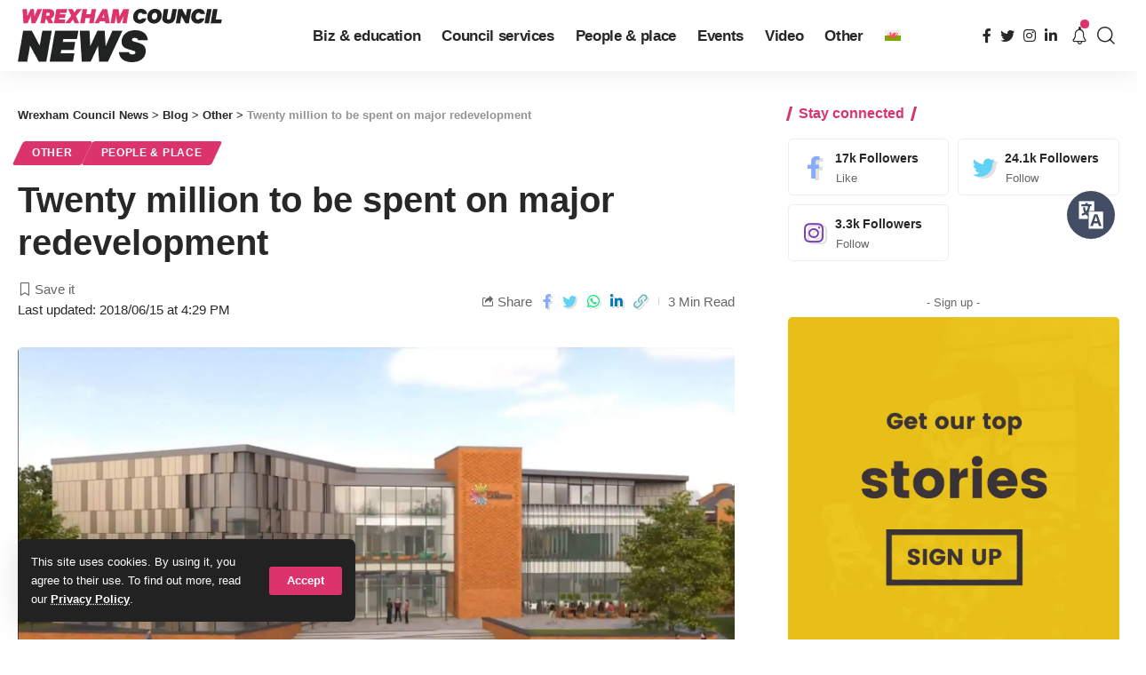

--- FILE ---
content_type: text/html; charset=UTF-8
request_url: https://news.wrexham.gov.uk/twenty-million-to-be-spent-on-major-redevelopment/
body_size: 136542
content:
<!DOCTYPE html><html lang="en-US" prefix="og: https://ogp.me/ns#"><head><meta charset="UTF-8"><meta http-equiv="X-UA-Compatible" content="IE=edge"><meta name="viewport" content="width=device-width, initial-scale=1"><link rel="stylesheet" media="print" onload="this.onload=null;this.media='all';" id="ao_optimized_gfonts" href="https://fonts.googleapis.com/css?family=&amp;display=swap"><link rel="profile" href="https://gmpg.org/xfn/11"><link rel="preconnect" href="https://fonts.gstatic.com" crossorigin><noscript></noscript><link rel="alternate" hreflang="cy" href="https://newyddion.wrecsam.gov.uk/gwariant-o-ugain-miliwn-ar-ailddatblygiad-mawr/" /><link rel="alternate" hreflang="en" href="https://news.wrexham.gov.uk/twenty-million-to-be-spent-on-major-redevelopment/" /><link rel="alternate" hreflang="x-default" href="https://news.wrexham.gov.uk/twenty-million-to-be-spent-on-major-redevelopment/" /> <style id="aoatfcss" media="all">@charset "UTF-8";a,body,div,form,h1,h5,html,label,li,p,span,ul{font-family:inherit;font-size:100%;font-weight:inherit;font-style:inherit;line-height:inherit;margin:0;padding:0;vertical-align:baseline;border:0;outline:0}.h4{font-family:var(--h4-family);font-size:var(--h4-fsize);font-weight:var(--h4-fweight);font-style:var(--h4-fstyle);line-height:var(--h4-fheight,1.45);letter-spacing:var(--h4-fspace);text-transform:var(--h4-transform)}.h3,.h4,.h5,.h6,h1,h5{-ms-word-wrap:break-word;word-wrap:break-word}@font-face{font-family:ruby-icon;src:url('https://news.wrexham.gov.uk/wp-content/themes/foxiz/assets/css/../fonts/icons.ttf?v=1.6.3') format('truetype'),url('https://news.wrexham.gov.uk/../fonts/icons.woff?v=1.6.3') format('woff'),url('https://news.wrexham.gov.uk/../fonts/icons.svg?v=1.6.3#ruby-icon') format('svg');font-weight:400;font-style:normal;font-display:swap}.rbi-angle-left:before{content:'\e925'}.rbi-angle-right:before{content:'\e926'}.entry-sec{position:relative;padding-top:37px;padding-bottom:35px}.entry-sec:before{position:absolute;z-index:1;top:0;right:0;left:0;overflow:hidden;height:3px;content:'';background-image:linear-gradient(to right,var(--flex-gray-20) 20%,transparent 21%,transparent 100%);background-image:-webkit-linear-gradient(right,var(--flex-gray-20) 20%,transparent 21%,transparent 100%);background-repeat:repeat-x;background-position:0 0;background-size:5px}.e-pagi{position:relative;display:block;margin-right:-7px;margin-left:-7px}.e-pagi .inner{display:flex;display:-webkit-flex;align-items:stretch;flex-flow:row nowrap;flex-grow:1}.e-pagi .nav-el{display:flex;display:-webkit-flex;flex:0 0 50%;width:50%;padding-right:7px;padding-left:7px}.e-pagi a{display:flex;display:-webkit-flex;flex:1;flex-flow:column nowrap}.e-pagi .rbi-angle-left{padding-right:5px}.e-pagi .rbi-angle-right{padding-left:5px}.e-pagi .nav-label{margin-bottom:12px;letter-spacing:.1em;text-transform:uppercase}.e-pagi .nav-right{margin-left:auto}.e-pagi .nav-right .nav-label{margin-left:auto}.e-pagi .nav-inner{display:flex;display:-webkit-flex;align-items:center}.e-pagi i{letter-spacing:0}.e-pagi img{display:flex;flex-shrink:0;width:50px;height:50px;margin-right:12px;border-radius:50%}.e-pagi .nav-right .nav-inner{flex-direction:row-reverse;text-align:right}.e-pagi .nav-right img{margin-right:0;margin-left:12px}.l-shared-sec-outer{position:relative;flex-shrink:0;padding-right:30px;padding-bottom:40px}.l-shared-sec{font-size:18px;position:sticky;position:-webkit-sticky;top:12px;will-change:top}.l-shared-items{display:flex;align-items:center;flex-flow:column nowrap;border-radius:var(--round-5);box-shadow:0 5px 30px var(--shadow-7)}.l-shared-header{display:flex;align-items:center;flex-flow:column wrap;margin-bottom:10px}.l-shared-header i{font-size:18px}@media (max-width:1024px){:root{--h1-fsize:34px;--h2-fsize:24px;--h3-fsize:20px;--headline-fsize:34px;--bottom-spacing:30px}.site-outer{overflow-x:hidden}.navbar-wrap{display:none}.header-mobile{display:flex;flex-flow:column nowrap;max-height:100vh}.notification-popup{width:100vw;max-width:100vw}.is-mstick .navbar-outer:not(.navbar-outer-template){min-height:var(--mbnav-height,42px)}.privacy-bar.privacy-left{right:20px;bottom:10px;width:auto}}@media (max-width:991px){.single-meta{flex-flow:column-reverse nowrap}.single-meta>*{width:100%}.smeta-extra:not(:empty){margin-top:2px;margin-bottom:17px;padding:4px 12px;border-radius:var(--round-5);background-color:var(--flex-gray-7)}.t-shared-sec .share-action{font-size:14px;justify-content:center;min-width:30px}.sticky-share-list .share-action{font-size:14px}.burger-icon{color:var(--mbnav-color,var(--nav-color))}}@media (max-width:767px){:root{--height-34:28px;--height-40:34px;--padding-40:0 20px;--h1-fheight:1.3;--h2-fheight:1.3;--h3-fheight:1.4;--bcrumb-fsize:11px;--body-fsize:15px;--btn-fsize:11px;--cat-fsize:10px;--dwidgets-fsize:12px;--eauthor-fsize:12px;--excerpt-fsize:13px;--h1-fsize:26px;--h2-fsize:21px;--h3-fsize:17px;--h4-fsize:15px;--h5-fsize:14px;--h6-fsize:14px;--headline-fsize:26px;--meta-fsize:12px;--tagline-fsize:17px;--rem-mini:.7rem;--tagline-s-fsize:17px;--el-spacing:10px}input[type=password],input[type=text]{padding:7px 15px}body .mobile-hide{display:none}.ecat-bg-1 .p-category{padding:5px 10px}.rb-user-popup-form{max-width:90%}.logo-popup-outer{padding:20px}.p-content{flex-grow:1}.l-shared-header,.single-post-infinite .l-shared-sec-outer.show-mobile{display:none}.l-shared-sec-outer.show-mobile,.single-post-infinite .activated .l-shared-sec-outer.show-mobile{position:fixed;z-index:9999;right:0;bottom:10px;left:0;display:flex;align-items:center;flex-grow:1;padding:0}.show-mobile .l-shared-items{flex-flow:row nowrap;background:var(--solid-white)}.show-mobile .l-shared-sec{position:relative;top:0;display:flex;flex-grow:1;justify-content:center}.l-shared-sec-outer.show-mobile .share-action{line-height:42px;width:42px}.entry-sec{padding-top:27px;padding-bottom:25px}.single-standard-8 .grid-container{margin-top:15px}.entry-sec:before,.mobile-collapse-sections:before{height:2px}.bookmark-info{bottom:20px}.e-pagi.mobile-hide{display:none}.e-pagi img{display:none}.e-pagi span.p-url{font-size:var(--em-small)}.e-pagi{margin-right:-10px;margin-left:-10px}.e-pagi .nav-el{padding-right:10px;padding-left:10px}.e-pagi .nav-label{margin-bottom:7px}.bookmark-featured{width:70px}.bookmark-title{width:205px}}ul{box-sizing:border-box}:root{--wp--preset--font-size--normal:16px;--wp--preset--font-size--huge:42px}.wpml-ls-flag{display:inline-block}.wpml-ls-menu-item .wpml-ls-flag{display:inline;vertical-align:baseline}ul .wpml-ls-menu-item a{display:flex;align-items:center}:root{--effect:all .25s cubic-bezier(.32,.74,.57,1);--timing:cubic-bezier(.32,.74,.57,1);--shadow-12:#0000001f;--shadow-2:#00000005;--round-3:3px;--height-34:34px;--height-40:40px;--padding-40:0 40px;--round-5:5px;--round-7:7px;--shadow-7:#00000012;--dark-accent:#191c20;--dark-accent-0:#191c2000;--dark-accent-90:#191c20f2;--meta-b-family:inherit;--meta-b-fcolor:#282828;--meta-b-fspace:normal;--meta-b-fstyle:normal;--meta-b-fweight:600;--meta-b-transform:none;--nav-bg:#fff;--subnav-bg:#fff;--indicator-bg-from:#ff0084;--nav-bg-from:#fff;--subnav-bg-from:#fff;--indicator-bg-to:#2c2cf8;--nav-bg-to:#fff;--subnav-bg-to:#fff;--bottom-border-color:var(--flex-gray-20);--column-border-color:var(--flex-gray-20);--audio-color:#ffa052;--excerpt-color:#666;--g-color:#ff184e;--gallery-color:#729dff;--heading-color:var(--body-fcolor);--nav-color:#282828;--privacy-color:#fff;--review-color:#ffc300;--subnav-color:#282828;--video-color:#ffc300;--nav-color-10:#28282820;--subnav-color-10:#28282820;--g-color-90:#ff184ee6;--absolute-dark:#242424;--body-family:'Oxygen',sans-serif;--btn-family:'Encode Sans Condensed',sans-serif;--cat-family:'Oxygen',sans-serif;--dwidgets-family:'Oxygen',sans-serif;--h1-family:'Encode Sans Condensed',sans-serif;--h2-family:'Encode Sans Condensed',sans-serif;--h3-family:'Encode Sans Condensed',sans-serif;--h4-family:'Encode Sans Condensed',sans-serif;--h5-family:'Encode Sans Condensed',sans-serif;--h6-family:'Encode Sans Condensed',sans-serif;--input-family:'Encode Sans Condensed',sans-serif;--menu-family:'Encode Sans Condensed',sans-serif;--meta-family:'Encode Sans Condensed',sans-serif;--submenu-family:'Encode Sans Condensed',sans-serif;--tagline-family:'Encode Sans Condensed',sans-serif;--body-fcolor:#282828;--btn-fcolor:inherit;--h1-fcolor:inherit;--h2-fcolor:inherit;--h3-fcolor:inherit;--h4-fcolor:inherit;--h5-fcolor:inherit;--h6-fcolor:inherit;--input-fcolor:inherit;--meta-fcolor:#666;--tagline-fcolor:inherit;--body-fsize:16px;--btn-fsize:12px;--cat-fsize:10px;--dwidgets-fsize:13px;--excerpt-fsize:14px;--h1-fsize:40px;--h2-fsize:28px;--h3-fsize:22px;--h4-fsize:16px;--h5-fsize:14px;--h6-fsize:13px;--headline-fsize:45px;--input-fsize:14px;--menu-fsize:17px;--meta-fsize:13px;--submenu-fsize:13px;--tagline-fsize:28px;--body-fspace:normal;--btn-fspace:normal;--cat-fspace:.07em;--dwidgets-fspace:0;--h1-fspace:normal;--h2-fspace:normal;--h3-fspace:normal;--h4-fspace:normal;--h5-fspace:normal;--h6-fspace:normal;--input-fspace:normal;--menu-fspace:-.02em;--meta-fspace:normal;--submenu-fspace:-.02em;--tagline-fspace:normal;--body-fstyle:normal;--btn-fstyle:normal;--cat-fstyle:normal;--dwidgets-fstyle:normal;--h1-fstyle:normal;--h2-fstyle:normal;--h3-fstyle:normal;--h4-fstyle:normal;--h5-fstyle:normal;--h6-fstyle:normal;--input-fstyle:normal;--menu-fstyle:normal;--meta-fstyle:normal;--submenu-fstyle:normal;--tagline-fstyle:normal;--body-fweight:400;--btn-fweight:700;--cat-fweight:700;--dwidgets-fweight:600;--h1-fweight:700;--h2-fweight:700;--h3-fweight:700;--h4-fweight:700;--h5-fweight:700;--h6-fweight:600;--input-fweight:400;--menu-fweight:600;--meta-fweight:400;--submenu-fweight:500;--tagline-fweight:400;--flex-gray-15:#88888826;--flex-gray-20:#88888833;--flex-gray-40:#88888866;--flex-gray-7:#88888812;--indicator-height:4px;--nav-height:60px;--absolute-light:#ddd;--solid-light:#fafafa;--em-mini:.8em;--rem-mini:.8rem;--transparent-nav-color:#fff;--swiper-navigation-size:44px;--tagline-s-fsize:22px;--em-small:.92em;--rem-small:.92rem;--bottom-spacing:35px;--box-spacing:5%;--el-spacing:12px;--heading-sub-color:var(--g-color);--body-transform:none;--btn-transform:none;--cat-transform:uppercase;--dwidgets-transform:none;--h1-transform:none;--h2-transform:none;--h3-transform:none;--h4-transform:none;--h5-transform:none;--h6-transform:none;--input-transform:none;--menu-transform:none;--meta-transform:none;--submenu-transform:none;--tagline-transform:none;--absolute-white:#fff;--solid-white:#fff;--absolute-white-0:#ffffff00;--absolute-white-90:#fffffff2;--max-width-wo-sb:100%}body .light-scheme [data-mode=default],body:not([data-theme=dark]) [data-mode=dark]{display:none!important}a,body,div,form,h1,h4,h5,html,label,li,p,span,ul{font-family:inherit;font-size:100%;font-weight:inherit;font-style:inherit;line-height:inherit;margin:0;padding:0;vertical-align:baseline;border:0;outline:0}html{font-size:var(--body-fsize);overflow-x:hidden;-ms-text-size-adjust:100%;-webkit-text-size-adjust:100%;text-size-adjust:100%}body{font-family:var(--body-family);font-size:var(--body-fsize);font-weight:var(--body-fweight);font-style:var(--body-fstyle);line-height:1.7;display:block;margin:0;letter-spacing:var(--body-fspace);text-transform:var(--body-transform);color:var(--body-fcolor);background-color:var(--solid-white)}*{-moz-box-sizing:border-box;-webkit-box-sizing:border-box;box-sizing:border-box}:after,:before{-moz-box-sizing:border-box;-webkit-box-sizing:border-box;box-sizing:border-box}.site-outer{position:relative;display:block;max-width:100%;background-color:var(--solid-white)}.site-wrap{position:relative;display:block;margin:0;padding:0}.site-wrap{z-index:1;min-height:45vh}input{overflow:visible}[type=checkbox]{box-sizing:border-box;padding:0}a{text-decoration:none;color:inherit;background-color:transparent}img{max-width:100%;height:auto;vertical-align:middle;border-style:none;-webkit-object-fit:cover;object-fit:cover}input{text-transform:none;color:inherit;outline:0!important}[type=submit]{-webkit-appearance:button}[type=submit]::-moz-focus-inner{padding:0;border-style:none}[type=submit]:-moz-focusring{outline:ButtonText dotted 1px}:-webkit-autofill{-webkit-box-shadow:0 0 0 30px #fafafa inset}::-webkit-file-upload-button{font:inherit;-webkit-appearance:button}.clearfix:after,.clearfix:before{display:table;clear:both;content:' '}h1{font-family:var(--h1-family);font-size:var(--h1-fsize);font-weight:var(--h1-fweight);font-style:var(--h1-fstyle);line-height:var(--h1-fheight,1.2);letter-spacing:var(--h1-fspace);text-transform:var(--h1-transform)}h1{color:var(--h1-fcolor)}.h3{font-family:var(--h3-family);font-size:var(--h3-fsize);font-weight:var(--h3-fweight);font-style:var(--h3-fstyle);line-height:var(--h3-fheight,1.3);letter-spacing:var(--h3-fspace);text-transform:var(--h3-transform)}.h4,h4{font-family:var(--h4-family);font-size:var(--h4-fsize);font-weight:var(--h4-fweight);font-style:var(--h4-fstyle);line-height:var(--h4-fheight,1.45);letter-spacing:var(--h4-fspace);text-transform:var(--h4-transform)}h4{color:var(--h4-fcolor)}.h5,h5{font-family:var(--h5-family);font-size:var(--h5-fsize);font-weight:var(--h5-fweight);font-style:var(--h5-fstyle);line-height:var(--h5-fheight,1.5);letter-spacing:var(--h5-fspace);text-transform:var(--h5-transform)}h5{color:var(--h5-fcolor)}.h6{font-family:var(--h6-family);font-size:var(--h6-fsize);font-weight:var(--h6-fweight);font-style:var(--h6-fstyle);line-height:var(--h6-fheight,1.5);letter-spacing:var(--h6-fspace);text-transform:var(--h6-transform)}.p-categories{font-family:var(--cat-family);font-size:var(--cat-fsize);font-weight:var(--cat-fweight);font-style:var(--cat-fstyle);letter-spacing:var(--cat-fspace);text-transform:var(--cat-transform)}.is-meta,.meta-text,.user-form label{font-family:var(--meta-family);font-size:var(--meta-fsize);font-weight:var(--meta-fweight);font-style:var(--meta-fstyle);letter-spacing:var(--meta-fspace);text-transform:var(--meta-transform)}.is-meta{color:var(--meta-fcolor)}.meta-bold{font-family:var(--meta-b-family);font-size:inherit;font-weight:var(--meta-b-fweight);font-style:var(--meta-b-fstyle);letter-spacing:var(--meta-b-fspace);text-transform:var(--meta-b-transform)}.meta-bold{color:var(--meta-b-fcolor,var(--body-fcolor))}input[type=password],input[type=text]{font-family:var(--input-family);font-size:var(--input-fsize);font-weight:var(--input-fweight);font-style:var(--input-fstyle);line-height:1.5;letter-spacing:var(--input-fspace);text-transform:var(--input-transform);color:var(--input-fcolor)}.button,.is-btn,.pagination-wrap,input[type=submit]{font-family:var(--btn-family);font-size:var(--btn-fsize);font-weight:var(--btn-fweight);font-style:var(--btn-fstyle);letter-spacing:var(--btn-fspace);text-transform:var(--btn-transform)}.breadcrumb-inner{font-family:'Encode Sans Condensed',sans-serif;font-size:var(--bcrumb-fsize,13px);font-weight:600;font-style:normal;line-height:1.5;color:var(--bcrumb-color,inherit)}.main-menu>li>a{font-family:var(--menu-family);font-size:var(--menu-fsize);font-weight:var(--menu-fweight);font-style:var(--menu-fstyle);line-height:1.5;letter-spacing:var(--menu-fspace);text-transform:var(--menu-transform)}.mobile-menu>li>a{font-family:'Encode Sans Condensed',sans-serif;font-size:1.1rem;font-weight:400;font-style:normal;line-height:1.5;letter-spacing:-.02em;text-transform:none}.s-title{font-family:var(--headline-family,var(--h1-family));font-size:var(--headline-fsize,var(--h1-fsize));font-weight:var(--headline-fweight,var(--h1-fweight));font-style:var(--headline-fstyle,var(--h1-fstyle));letter-spacing:var(--headline-fspace,var(--h1-fspace));text-transform:var(--headline-transform,var(--h1-transform));color:var(--headline-fcolor,var(--h1-fcolor))}.s-title:not(.fw-headline){font-size:var(--headline-s-fsize,var(--h1-fsize))}.heading-title>*{font-family:var(--heading-family,inherit);font-size:var(--heading-fsize,inherit);font-weight:var(--heading-fweight,inherit);font-style:var(--heading-fstyle,inherit);letter-spacing:var(--heading-fspace,inherit);text-transform:var(--heading-transform,inherit)}input[type=password],input[type=text]{line-height:22px;max-width:100%;padding:10px 20px;white-space:nowrap;border:none;border-radius:var(--round-3);outline:0!important;background-color:var(--flex-gray-7);-webkit-box-shadow:none!important;box-shadow:none!important}.button,.is-btn,input[type=submit]:not(.search-submit){line-height:var(--height-40);padding:var(--padding-40);white-space:nowrap;color:var(--absolute-white);border:none;border-radius:var(--round-3);outline:0!important;background:var(--g-color);-webkit-box-shadow:none;box-shadow:none}.rb-container{position:static;display:block;width:100%;max-width:var(--rb-width,1280px);margin-right:auto;margin-left:auto}.edge-padding{padding-right:20px;padding-left:20px}.menu-item,.rb-section ul{list-style:none}.h3,.h4,.h5,.h6,h1,h4,h5{-ms-word-wrap:break-word;word-wrap:break-word}.icon-holder{display:flex;align-items:center}.block-inner{display:flex;flex-flow:row wrap;flex-grow:1;row-gap:var(--bottom-spacing)}.block-inner>*{flex-basis:100%;width:100%;padding-right:var(--column-gap,0);padding-left:var(--column-gap,0)}.is-color .icon-facebook{color:#89abfc}.is-color .icon-twitter{color:#60d2f5}.is-color .icon-linkedin{color:#007bb6}.is-color .icon-whatsapp{color:#00e676}.is-color .icon-copy{color:#66bbbf}.is-color .icon-print{color:#4082f1}.rb-loader{font-size:10px;position:relative;display:none;overflow:hidden;width:3em;height:3em;transform:translateZ(0);animation:.8s linear infinite spin-loader;text-indent:-9999em;color:var(--g-color);border-radius:50%;background:currentColor;background:linear-gradient(to right,currentColor 10%,rgba(255,255,255,0) 50%)}.rb-loader:before{position:absolute;top:0;left:0;width:50%;height:50%;content:'';color:inherit;border-radius:100% 0 0;background:currentColor}.rb-loader:after{position:absolute;top:0;right:0;bottom:0;left:0;width:75%;height:75%;margin:auto;content:'';opacity:.5;border-radius:50%;background:var(--solid-white)}@-webkit-keyframes spin-loader{0%{transform:rotate(0)}100%{transform:rotate(360deg)}}@keyframes spin-loader{0%{transform:rotate(0)}100%{transform:rotate(360deg)}}.pagination-wrap{position:relative;display:flex;justify-content:center;width:100%;margin-top:var(--bottom-spacing);padding-right:var(--column-gap,0);padding-left:var(--column-gap,0)}.infinite-trigger{position:relative;display:flex;justify-content:center;width:100%;min-height:3em}.infinite-trigger .rb-loader{position:absolute;top:0;left:50%;margin-left:-1.5em}.mfp-hide{display:none!important}.rbi{font-family:ruby-icon!important;font-weight:400;font-style:normal;font-variant:normal;text-transform:none;-webkit-font-smoothing:antialiased;-moz-osx-font-smoothing:grayscale;speak:none}.rbi-notification:before{content:'\e95a'}.rbi-search:before{content:'\e946'}.rbi-clock:before{content:'\e947'}.rbi-share:before{content:'\e94e'}.rbi-print:before{content:'\e909'}.rbi-facebook:before{content:'\e915'}.rbi-instagram:before{content:'\e91e'}.rbi-linkedin:before{content:'\e91f'}.rbi-twitter:before{content:'\e934'}.rbi-whatsapp:before{content:'\e93b'}.rbi-bookmark-fill:before{content:'\e906'}.rbi-bookmark:before{content:'\e907'}.rbi-cright:before{content:'\e902'}.rbi-link-o:before{content:'\e9cb'}.header-wrap{position:relative;display:block}.navbar-wrap{position:relative;z-index:999;display:block}.header-mobile{display:none}.navbar-wrap:not(.navbar-transparent){background:var(--nav-bg);background:-webkit-linear-gradient(left,var(--nav-bg-from) 0,var(--nav-bg-to) 100%);background:linear-gradient(to right,var(--nav-bg-from) 0,var(--nav-bg-to) 100%)}.style-shadow .navbar-wrap:not(.navbar-transparent){-webkit-box-shadow:0 4px 30px var(--shadow-7);box-shadow:0 4px 30px var(--shadow-7)}.navbar-inner{position:relative;display:flex;display:-webkit-flex;align-items:stretch;flex-flow:row nowrap;justify-content:space-between;max-width:100%;min-height:var(--nav-height)}.navbar-center,.navbar-left,.navbar-right{display:flex;display:-webkit-flex;align-items:stretch;flex-flow:row nowrap}.navbar-left{flex-grow:1}.header-3 .navbar-wrap .navbar-left,.header-3 .navbar-wrap .navbar-right{flex-grow:0}.header-3 .navbar-wrap .navbar-center{flex-grow:1;justify-content:center}.logo-wrap{display:flex;display:-webkit-flex;align-items:center;flex-shrink:0;max-height:100%;margin-right:20px}.logo-wrap a{max-height:100%}.is-image-logo.logo-wrap a{display:block}.logo-wrap img{display:block;width:auto;max-height:var(--nav-height);object-fit:cover}.header-social-list>a{display:inline-flex;align-items:center;padding-right:5px;padding-left:5px}.navbar-right>*{position:static;display:flex;display:-webkit-flex;align-items:center;height:100%}.navbar-outer .navbar-right>*{color:var(--nav-color)}.large-menu>li{position:relative;display:block;float:left}.header-dropdown{position:absolute;z-index:9999;top:-9999px;right:auto;left:0;display:block;visibility:hidden;min-width:210px;margin-top:20px;list-style:none;opacity:0;border-radius:var(--round-7)}.main-menu-wrap{display:flex;align-items:center;height:100%}.menu-item a>span{font-size:inherit;font-weight:inherit;font-style:inherit;position:relative;display:inline-flex;letter-spacing:inherit}.main-menu>li>a{position:relative;display:flex;display:-webkit-flex;align-items:center;flex-wrap:nowrap;height:var(--nav-height);padding-right:var(--menu-item-spacing,12px);padding-left:var(--menu-item-spacing,12px);white-space:nowrap;color:var(--nav-color)}.wnav-holder{padding-right:5px;padding-left:5px}.wnav-icon{font-size:20px}.widget-p-listing .p-wrap{margin-bottom:20px}.sidebar-wrap .ad-wrap{padding-right:0;padding-left:0}.w-header-search .header-search-form{width:340px;max-width:100%;margin-bottom:0;padding:5px}.w-header-search .search-form-inner{border:none}.rb-search-form{position:relative;width:100%}.rb-search-submit{position:relative;display:flex}.rb-search-submit input[type=submit]{padding:0;opacity:0}.rb-search-submit i{font-size:var(--em-small);line-height:1;position:absolute;top:0;bottom:0;left:0;display:flex;align-items:center;justify-content:center;width:100%}.rb-search-form .search-icon{display:flex;flex-shrink:0;justify-content:center;width:40px}.search-form-inner{display:flex;align-items:center;border:1px solid var(--flex-gray-15);border-radius:var(--round-5)}.header-wrap .search-form-inner{border-color:var(--subnav-color-10)}.mobile-collapse .search-form-inner{border-color:var(--submbnav-color-10,var(--flex-gray-15))}.rb-search-form .search-text{flex-grow:1}.rb-search-form input{width:100%;padding-right:0;padding-left:0;border:none;background:0 0}.navbar-right{position:relative;flex-shrink:0}.header-dropdown-outer{position:static}.header-dropdown{right:0;left:auto;overflow:hidden;min-width:200px;background:var(--subnav-bg);background:-webkit-linear-gradient(left,var(--subnav-bg-from) 0,var(--subnav-bg-to) 100%);background:linear-gradient(to right,var(--subnav-bg-from) 0,var(--subnav-bg-to) 100%);-webkit-box-shadow:0 4px 30px var(--shadow-12);box-shadow:0 4px 30px var(--shadow-12)}.menu-ani-1 .rb-menu>.menu-item>a>span:before{position:absolute;bottom:0;left:0;width:0;height:3px;content:'';background-color:transparent}.menu-ani-1 .rb-menu>.menu-item>a>span:after{position:absolute;right:0;bottom:0;width:0;height:3px;content:'';background-color:var(--nav-color-h-accent,var(--g-color))}.burger-icon{position:relative;display:block;width:24px;height:16px;color:var(--nav-color,inherit)}.burger-icon>span{position:absolute;left:0;display:block;height:2px;border-radius:2px;background-color:currentColor}.burger-icon>span:nth-child(1){top:0;width:100%}.burger-icon>span:nth-child(2){top:50%;width:65%;margin-top:-1px}.burger-icon>span:nth-child(3){top:auto;bottom:0;width:40%}.notification-icon{display:flex}.notification-icon-inner{position:relative;display:flex;align-items:center}.notification-info{position:absolute;top:-3px;right:-3px;width:14px;height:14px;text-align:center;opacity:0;color:var(--absolute-white);border-radius:100%;background-color:var(--g-color)}.notification-popup{display:block;width:360px;max-width:100%}.notification-header{display:flex;align-items:center;padding:10px 15px;background-color:var(--flex-gray-7)}.notification-latest{margin-bottom:35px}.notification-url{display:flex;align-items:center;flex-flow:row nowrap;margin-left:auto;opacity:.7}.notification-url i{margin-left:4px}.notification-content .scroll-holder{overflow-y:scroll;max-height:50vh}.notification-content .scroll-holder>:not(:last-child){margin-bottom:20px}.notification-popup{--bottom-spacing:20px}.notification-content .p-wrap{padding-right:15px;padding-left:15px}.notification-content-title{display:flex;align-items:center;flex-flow:nowrap;margin:10px 15px;padding-bottom:5px;border-bottom:1px solid var(--flex-gray-15)}.notification-content-title i{margin-right:4px;color:var(--g-color)}.collapse-footer{padding:15px;background-color:var(--subnav-color-10)}.header-search-form{margin-bottom:20px}.header-search-form .h5{display:block;margin-bottom:10px}.collapse-footer>*{margin-bottom:12px}.collapse-footer>:last-child{margin-bottom:0}.collapse-copyright{font-size:var(--rem-mini);opacity:.7}.navbar-outer{position:relative;z-index:110;display:block;width:100%}.is-mstick .navbar-outer:not(.navbar-outer-template){min-height:var(--nav-height)}.is-mstick .sticky-holder{z-index:998;top:0;right:0;left:0}.header-mobile-wrap{position:relative;z-index:99;flex-grow:0;flex-shrink:0;color:var(--mbnav-color,var(--nav-color));background:var(--mbnav-bg,var(--nav-bg));background:-webkit-linear-gradient(left,var(--mbnav-bg-from,var(--nav-bg-from)) 0,var(--mbnav-bg-to,var(--nav-bg-to)) 100%);background:linear-gradient(to right,var(--mbnav-bg-from,var(--nav-bg-from)) 0,var(--mbnav-bg-to,var(--nav-bg-to)) 100%);-webkit-box-shadow:0 4px 30px var(--shadow-7);box-shadow:0 4px 30px var(--shadow-7)}.header-mobile-wrap .navbar-right>*{color:inherit}.mobile-logo-wrap{display:flex;flex-grow:0}.mobile-logo-wrap img{width:auto;max-height:var(--mbnav-height,42px)}.mobile-collapse-holder{display:block;overflow-y:auto;width:100%}.mobile-collapse .header-search-form{margin-bottom:15px}.mobile-collapse .rb-search-form input{padding-left:0}.mbnav{display:flex;align-items:center;flex-flow:row nowrap;min-height:var(--mbnav-height,42px)}.header-mobile-wrap .navbar-right{align-items:center;justify-content:flex-end}.mobile-toggle-wrap{display:flex;align-items:stretch}.mobile-menu-trigger{display:flex;align-items:center;padding-right:10px}.mobile-menu-trigger.mobile-search-icon{font-size:18px;padding:0 5px}.mobile-collapse{z-index:0;display:flex;visibility:hidden;overflow:hidden;flex-grow:1;height:0;opacity:0;color:var(--submbnav-color,var(--subnav-color));background:var(--submbnav-bg,var(--subnav-bg));background:-webkit-linear-gradient(left,var(--submbnav-bg-from,var(--subnav-bg-from)) 0,var(--submbnav-bg-to,var(--subnav-bg-to)) 100%);background:linear-gradient(to right,var(--submbnav-bg-from,var(--subnav-bg-from)) 0,var(--submbnav-bg-to,var(--subnav-bg-to)) 100%)}.mobile-collapse-sections{position:relative;max-width:100%;margin-top:20px;padding-top:20px}.mobile-collapse-inner{position:relative;display:block;width:100%;padding-top:15px}.mobile-collapse-inner>:last-child{padding-bottom:90px}.mobile-menu>li>a{display:block;padding:10px 0}.mobile-collapse-sections>*{display:flex;flex-flow:row nowrap;margin-bottom:20px;padding-bottom:20px;border-bottom:1px solid var(--flex-gray-15)}.mobile-collapse-sections>.mobile-social-list{align-items:center;flex-flow:row wrap}.mobile-collapse-sections>:last-child{margin-bottom:0;border-bottom:none}.mobile-social-list-title{flex-grow:1}.mobile-social-list a{font-size:16px;flex-shrink:0;padding:0 12px}.p-wrap{position:relative}.p-content{position:relative}.p-content>:not(:last-child),.p-wrap>:not(:last-child){margin-bottom:var(--el-spacing)}.p-small{--el-spacing:7px}.feat-holder{position:relative;max-width:100%}.p-categories{display:flex;align-items:stretch;flex-flow:row wrap;flex-grow:1;gap:3px}.p-featured{position:relative;display:block;overflow:hidden;padding-bottom:60%;border-radius:var(--wrap-border,var(--round-3))}.p-featured.ratio-v1{padding-bottom:75%}.p-flink{position:absolute;z-index:1;top:0;right:0;bottom:0;left:0;display:block}.p-featured img.featured-img{position:absolute;top:0;right:0;bottom:0;left:0;width:100%;height:100%;margin:0;object-fit:cover;object-position:var(--feat-position,center)}.meta-inner{display:flex;align-items:center;flex-flow:row wrap;flex-grow:1;gap:.2em .6em}.rb-bookmark{font-size:var(--bookmark-fsize,1rem);position:absolute;z-index:10;top:auto;right:0;bottom:0;left:auto;display:flex;align-items:center;justify-content:center;width:20px;height:100%;color:var(--body-fcolor)}.bookmarked-icon{display:none}.meta-bookmark .rb-bookmark{font-size:0;line-height:1;position:relative;top:auto;bottom:auto;width:auto;height:auto;color:inherit}.meta-bookmark .rb-bookmark i{font-size:var(--meta-fsize);margin:0}.meta-bookmark .rb-bookmark i:after{font-family:var(--meta-family);font-size:inherit;font-weight:var(--meta-fweight);font-style:var(--meta-fstyle);display:inline-flex;margin-left:4px;content:attr(data-title);letter-spacing:var(--meta-fspace);text-transform:var(--meta-transform)}.meta-bookmark .rb-bookmark i:before{font-size:inherit;vertical-align:bottom}.meta-el{display:inline-flex;align-items:center;flex-flow:row wrap}.meta-category a{color:var(--cat-highlight,inherit)}.meta-el i{margin-right:5px}.meta-el:not(.meta-author) a{display:inline-flex;align-items:center;flex-flow:row nowrap}.meta-el:not(.meta-author) a:after{display:inline-flex;width:var(--meta-style-w,1px);height:var(--meta-style-h,6px);margin-right:.4em;margin-left:.4em;content:'';-webkit-transform:skewX(-15deg);transform:skewX(-15deg);text-decoration:none!important;opacity:var(--meta-style-o,.3);border-radius:var(--meta-style-b,0);background-color:var(--meta-fcolor)}.meta-el a:last-child:after{display:none}.p-url{font-size:var(--title-size,inherit);color:var(--title-color,inherit);text-underline-offset:1px}.breadcrumb-inner a,.meta-category a{text-decoration-color:transparent;text-decoration-line:underline;text-underline-offset:1px}.hover-ani-1 .p-url{-moz-text-decoration-color:transparent;-webkit-text-decoration-color:transparent;text-decoration-color:transparent;text-decoration-line:underline;text-decoration-thickness:.1em}.bookmark-info{position:fixed;z-index:5000;right:0;bottom:60px;left:0;display:none;width:100%;text-align:center}.bookmark-holder{display:inline-flex;overflow:hidden;align-items:stretch;flex-flow:row nowrap;width:100%;max-width:370px;border-radius:var(--round-7);background-color:var(--solid-white);-webkit-box-shadow:0 4px 30px var(--shadow-12);box-shadow:0 4px 30px var(--shadow-12)}#follow-toggle-info .bookmark-holder{max-width:220px}.bookmark-featured{position:relative;flex-shrink:0;width:90px}#follow-toggle-info .bookmark-desc{margin:auto;padding:15px;text-align:center}.bookmark-inner{display:flex;flex-flow:column nowrap;flex-grow:1;padding:15px}.bookmark-title{display:inline-block;overflow:hidden;max-width:235px;text-align:left;white-space:nowrap;text-overflow:ellipsis;color:#649f74}.bookmark-desc{font-size:var(--rem-mini);line-height:1.5;display:block;margin-top:5px;text-align:left;color:var(--meta-fcolor)}.bookmark-remove-holder{font-size:var(--rem-mini);align-items:center;padding:15px 20px}.bookmark-undo{margin-left:auto;color:#649f74}.bookmark-remove-holder p{font-size:var(--rem-mini)}.p-category{font-family:inherit;font-weight:inherit;font-style:inherit;line-height:1;position:relative;z-index:1;display:inline-flex;flex-shrink:0;color:var(--cat-fcolor,inherit)}.ecat-bg-1 .p-category{padding:7px 12px;text-decoration:none;color:var(--cat-fcolor,var(--absolute-white))}.ecat-bg-1 .p-category:before{position:absolute;z-index:-1;top:0;right:0;bottom:0;left:0;display:block;content:'';border-radius:var(--round-3);background-color:var(--cat-highlight,var(--g-color))}.ecat-bg-1 .p-category:before{-webkit-transform:skewX(-25deg);transform:skewX(-25deg)}.p-list-small-2{display:flex;flex-flow:row nowrap}.p-list-small-2 .feat-holder{flex-shrink:0;width:100px;margin-right:var(--featured-spacing,15px)}.p-list-small-2 .p-content{flex-grow:1}.p-wrap.p-list-small-2 .feat-holder,.p-wrap.p-list-small-2 .p-meta{margin-bottom:0}.s-title-sticky{display:none;align-items:center;flex-flow:row nowrap;flex-grow:1;max-width:100%;margin-left:10px;color:var(--nav-color)}.s-title-sticky-left{display:flex;align-items:center;flex-flow:row nowrap;flex-grow:1;padding-right:10px}.sticky-share-list{display:flex;align-items:center;flex-flow:row nowrap;flex-shrink:0;height:100%;margin-right:0;margin-left:auto;padding-right:5px;padding-left:5px}.sticky-share-list .t-shared-header{opacity:.5}.sticky-title-label{font-size:var(--em-small);line-height:1;margin-right:7px;text-transform:uppercase;opacity:.5}.sticky-title{line-height:var(--nav-height,inherit);display:block;overflow:hidden;width:100%;max-width:600px;white-space:nowrap;text-overflow:ellipsis}.t-shared-header{align-items:center;flex-flow:row nowrap;margin-right:6px;white-space:nowrap}.t-shared-header i{font-size:var(--em-small)}.t-shared-header .share-label{margin-left:5px}.sticky-share-list-items{align-items:center;height:100%}.sticky-share-list-buffer{display:none}.p-middle .p-small{align-items:center}.block-wrap{position:relative;display:block;counter-reset:trend-counter}.block-small{--bottom-spacing:25px}.scroll-holder{scrollbar-color:var(--shadow-7) var(--flex-gray-15);scrollbar-width:thin}.scroll-holder::-webkit-scrollbar{width:5px;-webkit-border-radius:var(--round-7);border-radius:var(--round-7);background:var(--flex-gray-7)}.scroll-holder::-webkit-scrollbar-thumb{-webkit-border-radius:var(--round-7);border-radius:var(--round-7);background-color:var(--flex-gray-15)}.scroll-holder::-webkit-scrollbar-corner{-webkit-border-radius:var(--round-7);border-radius:var(--round-7);background-color:var(--flex-gray-15)}.heading-inner{position:relative;display:flex;align-items:center;flex-flow:row nowrap;width:100%}.heading-title>*{position:relative;z-index:1;color:var(--heading-color,inherit)}.heading-layout-1 .heading-title{line-height:1;position:relative;display:inline-flex;padding:0 var(--heading-spacing,12px);backface-visibility:hidden}.heading-layout-1 .heading-title:after{position:absolute;top:0;right:0;bottom:0;left:0;content:'';-webkit-transform:skewX(-15deg);transform:skewX(-15deg);border-right:3px solid var(--heading-sub-color);border-left:3px solid var(--heading-sub-color)}.ad-wrap{line-height:1;display:block;text-align:center}.ad-image{line-height:0;display:inline-block;overflow:hidden;border-radius:var(--round-5)}.ad-description{line-height:1;display:block;margin-bottom:10px;text-align:center}.block-h .heading-title{line-height:1;margin-bottom:0}.privacy-bar{display:none;-webkit-transform:opacity .25s var(--timing);opacity:0}.privacy-bar.privacy-left{position:fixed;z-index:9999;top:auto;bottom:20px;left:20px;width:380px}.privacy-inner{font-size:var(--rem-mini);position:relative;display:flex;overflow:hidden;align-items:center;flex-flow:row nowrap;max-width:var(--rb-width,1280px);margin-right:auto;margin-left:auto;padding:7px 20px;color:var(--privacy-color);border-radius:var(--round-5);background-color:var(--privacy-bg-color,var(--dark-accent));-webkit-box-shadow:0 5px 15px var(--shadow-12);box-shadow:0 5px 15px var(--shadow-12)}.privacy-bar.privacy-left .privacy-inner{border-radius:var(--round-7)}.privacy-content{flex-grow:1}.privacy-dismiss-btn{line-height:1;display:flex;flex-shrink:0;margin-left:20px;padding:5px 15px}.privacy-dismiss-btn span{font-size:var(--em-mini)}.privacy-left .privacy-inner{margin-right:0;margin-left:0;padding:15px;-webkit-box-shadow:0 4px 30px var(--shadow-12);box-shadow:0 4px 30px var(--shadow-12)}.privacy-inner a:not(.is-btn){font-weight:700;-webkit-transform:var(--effect);color:inherit;text-decoration-line:underline;text-decoration-style:dotted;text-decoration-thickness:1px}.privacy-bar.privacy-left .privacy-dismiss-btn{padding:10px 20px}.logo-popup-outer{display:flex;width:100%;padding:40px;border-radius:10px;background:var(--solid-white);-webkit-box-shadow:0 10px 30px var(--shadow-12);box-shadow:0 10px 30px var(--shadow-12)}.rb-user-popup-form{position:relative;max-width:350px;margin:auto}.logo-popup{width:100%}.login-popup-header{position:relative;display:block;margin-bottom:25px;padding-bottom:20px;text-align:center}.login-popup-header:after{position:absolute;bottom:0;left:50%;display:block;width:30px;margin-left:-15px;content:'';border-bottom:6px dotted var(--g-color)}.logo-popup-logo{display:block;margin-bottom:20px;text-align:center}.logo-popup-logo img{display:inline-block;width:auto;max-height:80px;object-fit:contain}.user-form label{line-height:1;display:block;margin-bottom:10px}.user-form form>:not(:last-child){margin-bottom:15px}.user-form input[type=password],.user-form input[type=text]{display:block;width:100%;border-radius:var(--round-7)}.user-form .login-submit{padding-top:7px}.user-form input[type=submit]{width:100%}.user-form-footer{line-height:1;display:flex;flex-flow:row nowrap;justify-content:center;margin-top:15px}.user-form-footer a{opacity:.7}.breadcrumb-wrap:not(.breadcrumb-rewrap) .breadcrumb-inner{overflow:hidden;max-width:100%;white-space:nowrap;text-overflow:ellipsis}.breadcrumb-wrap:not(.breadcrumb-rewrap) .current-item{opacity:.5}.widget{position:relative;display:block}.sidebar-inner .widget{clear:both;width:100%;margin-bottom:30px}.sidebar-inner{top:0}.sidebar-inner .widget{overflow:inherit}.social-follower{display:flex;display:-webkit-flex;flex-wrap:wrap}.follower-el{position:relative}.is-style-15 .social-follower{margin:-5px}.fncount-wrap.is-style-15 .follower-el{position:relative;flex:0 0 50%;max-width:50%}.is-style-15 .fnlabel,.is-style-15 .fntotal{margin-top:0;margin-left:3px}.follower-el a{position:absolute;z-index:99;top:0;left:0;width:100%;height:100%}.follower-inner{font-size:1rem;display:flex;align-items:center;flex:1;flex-direction:column}.is-style-15 .follower-inner{display:grid;margin:5px;padding:12px 7px;border-radius:var(--round-5);grid-gap:0;grid-template-columns:42px auto 1fr}.fnlabel,.fntotal{line-height:1.3;margin-top:7px;white-space:nowrap}.text-count{font-family:var(--meta-family);font-size:var(--em-small);font-weight:var(--meta-fweight);line-height:1.5;white-space:nowrap;letter-spacing:var(--meta-fspace);color:var(--meta-fcolor)}.fnicon{font-size:1.75em;line-height:1}.fnicon i{font-size:inherit;line-height:1;text-shadow:3px 3px 0 #ffffff10,4px 2px 0 #00000020}.is-style-15 .follower-inner{font-size:.9em}.is-style-15 .fnicon{height:100%;text-align:center;grid-row:1/3}.is-style-15 .text-count{line-height:1;margin-top:7px;margin-left:4px;grid-column:2/span 3;grid-row:2}.is-style-15 .fnicon i{display:flex;align-items:center;justify-content:center;height:100%;justify-items:center}.is-style-15 .follower-inner{border:1px solid var(--flex-gray-15)}.is-style-15 .rbi-facebook{color:#89abfc}.is-style-15 .rbi-twitter{color:#60d2f5}.is-style-15 .rbi-instagram{color:#7e40b6}.single-infinite-point .rb-loader{margin-bottom:25px}.grid-container{position:relative;display:flex;flex-flow:row wrap;flex-basis:100%;margin-right:-30px;margin-left:-30px}.grid-container>*{flex:0 0 100%;width:100%;padding-right:30px;padding-left:30px}.single-meta{display:flex;align-items:center;flex-flow:row nowrap;justify-content:space-between;width:100%}.smeta-in{display:flex;align-items:center;flex-flow:row nowrap;justify-content:flex-start}.smeta-sec{display:flex;flex-flow:column-reverse nowrap;text-align:left}.p-meta{position:relative;display:block;margin-bottom:3px}.share-action i{text-shadow:3px 3px 0 #ffffff10,2px 2px 0 #00000020}.share-action.is-mobile.icon-whatsapp{display:flex;display:-webkit-flex}.share-action.is-web.icon-whatsapp{display:none}.smeta-extra{display:flex;align-items:center;flex-flow:row nowrap;flex-shrink:0}.t-shared-sec{display:flex;align-items:center}.sticky-share-list>*{display:flex;flex-flow:row nowrap}.t-shared-sec>:not(.t-shared-header){display:flex;flex-flow:row wrap}.sticky-share-list .share-action,.t-shared-sec .share-action{font-size:16px;display:inline-flex;padding-right:6px;padding-left:6px}.single-right-meta{display:flex;align-items:center;flex-flow:row nowrap;flex-shrink:0;white-space:nowrap}.single-right-meta:not(:first-child):before{display:inline-flex;width:1px;height:8px;margin-right:10px;margin-left:6px;content:'';opacity:.3;background-color:var(--meta-fcolor)}.single-header{position:relative;z-index:109;display:block}.s-breadcrumb,.s-cats{margin-bottom:15px}.s-title,.single-meta{margin-bottom:15px}.s-feat-outer{margin-bottom:30px}.s-feat img{display:block;width:100%;object-fit:cover}.mobile-collapse-sections:before{position:absolute;z-index:1;top:0;right:0;left:0;overflow:hidden;height:3px;content:'';background-image:linear-gradient(to right,var(--submbnav-color-10,var(--subnav-color-10)) 20%,transparent 21%,transparent 100%);background-image:-webkit-linear-gradient(right,var(--submbnav-color-10,var(--subnav-color-10)) 20%,transparent 21%,transparent 100%);background-repeat:repeat-x;background-position:0 0;background-size:5px}.reading-indicator{position:fixed;z-index:9041;top:0;right:0;left:0;display:block;overflow:hidden;width:100%;height:var(--indicator-height)}#reading-progress{display:block;width:0;max-width:100%;height:100%;border-top-right-radius:5px;border-bottom-right-radius:5px;background:var(--g-color);background:linear-gradient(90deg,var(--indicator-bg-from) 0,var(--indicator-bg-to) 100%);background:-webkit-linear-gradient(right,var(--indicator-bg-from),var(--indicator-bg-to))}.single-standard-8 .s-feat img{border-radius:var(--round-5)}.single-standard-8 .grid-container{margin-top:30px}.l-shared-sec .share-action{line-height:48px;width:48px;text-align:center}.l-shared-sec i.rbi-whatsapp{width:100%}.button{text-decoration:none}.footer-logo img{width:auto;max-height:100%;object-fit:contain}.w-sidebar{margin-bottom:50px}.w-sidebar .widget-heading{margin-bottom:20px}@media (min-width:768px){.scroll-holder{overflow-x:hidden;overflow-y:auto}.smeta-in .is-meta>*,.smeta-in .meta-text>*{font-size:1.15em}.meta-bookmark .rb-bookmark i{font-size:calc(var(--meta-fsize)*1.15)}.s-ct{padding-bottom:15px}.sidebar-inner .widget{margin-bottom:40px}}@media (min-width:768px) and (max-width:1024px){.meta-el:not(.tablet-hide):not(.meta-avatar):not(.no-label):not(:last-child):after{display:inline-flex;width:var(--meta-style-w,1px);height:var(--meta-style-h,6px);margin-left:.6em;content:'';opacity:var(--meta-style-o,.3);border-radius:var(--meta-style-b,0);background-color:var(--meta-fcolor)}}@media (min-width:992px){.grid-container{flex-flow:row nowrap}.grid-container>:nth-child(1){flex:0 0 66.67%;width:66.67%}.grid-container>:nth-child(2){flex:0 0 33.33%;width:33.33%}.single-right-meta>*,.t-shared-header span{font-size:1.15em}}@media (min-width:1025px){.heading-title>*{font-size:var(--heading-size-desktop,var(--heading-fsize,inherit))}.s-feat-outer{margin-bottom:40px}.single-standard-8 .grid-container{margin-top:40px}.s-breadcrumb,.s-title{margin-bottom:20px}.single-meta{margin-bottom:30px}.ecat-bg-1.ecat-size-big .p-category{font-size:1.15em;padding:8px 16px}.meta-el:not(.meta-avatar):not(.no-label):not(:last-child):after{display:inline-flex;width:var(--meta-style-w,1px);height:var(--meta-style-h,6px);margin-left:.6em;content:'';opacity:var(--meta-style-o,.3);border-radius:var(--meta-style-b,0);background-color:var(--meta-fcolor)}.share-action.is-mobile{display:none}.share-action.is-web{display:flex;display:-webkit-flex}.sticky-sidebar .sidebar-inner{position:-webkit-sticky;position:sticky;top:12px;padding-bottom:12px;will-change:top}.collapse-footer{padding:20px}}@media (max-width:1024px){:root{--h1-fsize:34px;--h2-fsize:24px;--h3-fsize:20px;--headline-fsize:34px;--bottom-spacing:30px}.site-outer{overflow-x:hidden}.navbar-wrap{display:none}.header-mobile{display:flex;flex-flow:column nowrap;max-height:100vh}.notification-popup{width:100vw;max-width:100vw}.is-mstick .navbar-outer:not(.navbar-outer-template){min-height:var(--mbnav-height,42px)}.privacy-bar.privacy-left{right:20px;bottom:10px;width:auto}.sidebar-inner{max-width:370px;margin-top:40px;margin-right:auto;margin-left:auto}.single-post .sidebar-inner{margin-top:15px}}@media (max-width:991px){.w-sidebar{margin-bottom:40px}.single-meta{flex-flow:column-reverse nowrap}.single-meta>*{width:100%}.smeta-extra:not(:empty){margin-top:2px;margin-bottom:17px;padding:4px 12px;border-radius:var(--round-5);background-color:var(--flex-gray-7)}.t-shared-sec .share-action{font-size:14px;justify-content:center;min-width:30px}.sticky-share-list .share-action{font-size:14px}.burger-icon{color:var(--mbnav-color,var(--nav-color))}}@media (max-width:767px){:root{--height-34:28px;--height-40:34px;--padding-40:0 20px;--h1-fheight:1.3;--h2-fheight:1.3;--h3-fheight:1.4;--bcrumb-fsize:11px;--body-fsize:15px;--btn-fsize:11px;--cat-fsize:10px;--dwidgets-fsize:12px;--eauthor-fsize:12px;--excerpt-fsize:13px;--h1-fsize:26px;--h2-fsize:21px;--h3-fsize:17px;--h4-fsize:15px;--h5-fsize:14px;--h6-fsize:14px;--headline-fsize:26px;--meta-fsize:12px;--tagline-fsize:17px;--rem-mini:.7rem;--tagline-s-fsize:17px;--el-spacing:10px}.meta-el:not(.mobile-hide):not(.meta-avatar):not(.no-label):not(:last-child):after{display:inline-flex;width:var(--meta-style-w,1px);height:var(--meta-style-h,6px);margin-left:.6em;content:'';opacity:var(--meta-style-o,.3);border-radius:var(--meta-style-b,0);background-color:var(--meta-fcolor)}input[type=password],input[type=text]{padding:7px 15px}.ecat-bg-1 .p-category{padding:5px 10px}.rb-user-popup-form{max-width:90%}.logo-popup-outer{padding:20px}.p-content{flex-grow:1}.l-shared-sec-outer.show-mobile .share-action{line-height:42px;width:42px}.single-standard-8 .grid-container{margin-top:15px}.mobile-collapse-sections:before{height:2px}.bookmark-info{bottom:20px}.bookmark-featured{width:70px}.bookmark-title{width:205px}.is-style-15 .social-follower{margin:-3px}.ad-description{font-size:10px}}@media all{.p-content>:last-child{margin-bottom:0}}:root{--btn-fsize:16px;--readmore-fsize:14px}:root{--g-color:#db336b;--g-color-90:#db336be6;--alert-bg:#f7cb15;--alert-color:#222}.is-hd-3{--nav-height:80px}.p-category{--cat-highlight:#db336b;--cat-highlight-90:#db336be6}:root{--privacy-bg-color:#222;--max-width-wo-sb:860px;--top-site-bg:#fff;--hyperlink-line-color:#db336b;--mbnav-height:80px;--flogo-height:100px;--heading-color:#db336b;--slideup-bg:rgba(46,49,146,1);--slideup-icon-na-color:#2e3192;--slideup-icon-na-bg:#222;--slideup-icon-na-bg-90:#222222e6}:root{--swiper-theme-color:#007aff}:root{--swiper-navigation-size:44px}:root{--jp-carousel-primary-color:#fff;--jp-carousel-primary-subtle-color:#999;--jp-carousel-bg-color:#000;--jp-carousel-bg-faded-color:#222;--jp-carousel-border-color:#3a3a3a}:root{--jetpack--contact-form--border:1px solid #8c8f94;--jetpack--contact-form--border-color:#8c8f94;--jetpack--contact-form--border-size:1px;--jetpack--contact-form--border-style:solid;--jetpack--contact-form--border-radius:0px;--jetpack--contact-form--input-padding:16px;--jetpack--contact-form--font-size:16px}:root{--page-title-display:block}body{--wp--preset--color--black:#000;--wp--preset--color--cyan-bluish-gray:#abb8c3;--wp--preset--color--white:#fff;--wp--preset--color--pale-pink:#f78da7;--wp--preset--color--vivid-red:#cf2e2e;--wp--preset--color--luminous-vivid-orange:#ff6900;--wp--preset--color--luminous-vivid-amber:#fcb900;--wp--preset--color--light-green-cyan:#7bdcb5;--wp--preset--color--vivid-green-cyan:#00d084;--wp--preset--color--pale-cyan-blue:#8ed1fc;--wp--preset--color--vivid-cyan-blue:#0693e3;--wp--preset--color--vivid-purple:#9b51e0;--wp--preset--gradient--vivid-cyan-blue-to-vivid-purple:linear-gradient(135deg,rgba(6,147,227,1) 0%,#9b51e0 100%);--wp--preset--gradient--light-green-cyan-to-vivid-green-cyan:linear-gradient(135deg,#7adcb4 0%,#00d082 100%);--wp--preset--gradient--luminous-vivid-amber-to-luminous-vivid-orange:linear-gradient(135deg,rgba(252,185,0,1) 0%,rgba(255,105,0,1) 100%);--wp--preset--gradient--luminous-vivid-orange-to-vivid-red:linear-gradient(135deg,rgba(255,105,0,1) 0%,#cf2e2e 100%);--wp--preset--gradient--very-light-gray-to-cyan-bluish-gray:linear-gradient(135deg,#eee 0%,#a9b8c3 100%);--wp--preset--gradient--cool-to-warm-spectrum:linear-gradient(135deg,#4aeadc 0%,#9778d1 20%,#cf2aba 40%,#ee2c82 60%,#fb6962 80%,#fef84c 100%);--wp--preset--gradient--blush-light-purple:linear-gradient(135deg,#ffceec 0%,#9896f0 100%);--wp--preset--gradient--blush-bordeaux:linear-gradient(135deg,#fecda5 0%,#fe2d2d 50%,#6b003e 100%);--wp--preset--gradient--luminous-dusk:linear-gradient(135deg,#ffcb70 0%,#c751c0 50%,#4158d0 100%);--wp--preset--gradient--pale-ocean:linear-gradient(135deg,#fff5cb 0%,#b6e3d4 50%,#33a7b5 100%);--wp--preset--gradient--electric-grass:linear-gradient(135deg,#caf880 0%,#71ce7e 100%);--wp--preset--gradient--midnight:linear-gradient(135deg,#020381 0%,#2874fc 100%);--wp--preset--font-size--small:13px;--wp--preset--font-size--medium:20px;--wp--preset--font-size--large:36px;--wp--preset--font-size--x-large:42px;--wp--preset--spacing--20:.44rem;--wp--preset--spacing--30:.67rem;--wp--preset--spacing--40:1rem;--wp--preset--spacing--50:1.5rem;--wp--preset--spacing--60:2.25rem;--wp--preset--spacing--70:3.38rem;--wp--preset--spacing--80:5.06rem;--wp--preset--shadow--natural:6px 6px 9px rgba(0,0,0,.2);--wp--preset--shadow--deep:12px 12px 50px rgba(0,0,0,.4);--wp--preset--shadow--sharp:6px 6px 0px rgba(0,0,0,.2);--wp--preset--shadow--outlined:6px 6px 0px -3px rgba(255,255,255,1),6px 6px rgba(0,0,0,1);--wp--preset--shadow--crisp:6px 6px 0px rgba(0,0,0,1)}.lazyload{display:none}</style><link rel="stylesheet" media="print" href="https://news.wrexham.gov.uk/wp-content/cache/autoptimize/css/autoptimize_278b10a72c65324708470e0cf5b2de1c.css" onload="this.onload=null;this.media='all';"><noscript id="aonoscrcss"><link media="all" href="https://news.wrexham.gov.uk/wp-content/cache/autoptimize/css/autoptimize_278b10a72c65324708470e0cf5b2de1c.css" rel="stylesheet"></noscript><title>Twenty million to be spent on major redevelopment - Wrexham Council News</title><link data-rocket-prefetch href="https://fonts.googleapis.com" rel="dns-prefetch"><link data-rocket-prefetch href="https://newyddion.wrecsam.gov.uk" rel="dns-prefetch"><link data-rocket-prefetch href="https://www.googletagmanager.com" rel="dns-prefetch"><link data-rocket-prefetch href="https://www.browsealoud.com" rel="dns-prefetch"><link rel="preload" data-rocket-preload as="image" href="https://news.wrexham.gov.uk/wp-content/uploads/2024/01/GovDev-sign-up-Foxiz-v2.png" fetchpriority="high"><meta name="description" content="Coleg Cambria is set to undergo a £20 million redevelopment of one of their sites, which could revolutionise the learning experience in North-East Wales."/><meta name="robots" content="follow, index, max-snippet:-1, max-video-preview:-1, max-image-preview:large"/><link rel="canonical" href="https://news.wrexham.gov.uk/twenty-million-to-be-spent-on-major-redevelopment/" /><meta property="og:locale" content="en_US" /><meta property="og:type" content="article" /><meta property="og:title" content="Twenty million to be spent on major redevelopment - Wrexham Council News" /><meta property="og:description" content="Coleg Cambria is set to undergo a £20 million redevelopment of one of their sites, which could revolutionise the learning experience in North-East Wales." /><meta property="og:url" content="https://news.wrexham.gov.uk/twenty-million-to-be-spent-on-major-redevelopment/" /><meta property="og:site_name" content="news.wrexham.gov.uk" /><meta property="article:publisher" content="https://www.facebook.com/wrexhamcouncil" /><meta property="article:section" content="Other" /><meta property="og:image" content="https://news.wrexham.gov.uk/wp-content/uploads/2018/06/Yale1.jpg" /><meta property="og:image:secure_url" content="https://news.wrexham.gov.uk/wp-content/uploads/2018/06/Yale1.jpg" /><meta property="og:image:width" content="1642" /><meta property="og:image:height" content="859" /><meta property="og:image:alt" content="Twenty million to be spent on major redevelopment" /><meta property="og:image:type" content="image/jpeg" /><meta property="article:published_time" content="2018-06-15T16:29:04+01:00" /><meta name="twitter:card" content="summary_large_image" /><meta name="twitter:title" content="Twenty million to be spent on major redevelopment - Wrexham Council News" /><meta name="twitter:description" content="Coleg Cambria is set to undergo a £20 million redevelopment of one of their sites, which could revolutionise the learning experience in North-East Wales." /><meta name="twitter:site" content="@wrexhamcbc" /><meta name="twitter:creator" content="@wrexhamcbc" /><meta name="twitter:image" content="https://news.wrexham.gov.uk/wp-content/uploads/2018/06/Yale1.jpg" /><meta name="twitter:label1" content="Written by" /><meta name="twitter:data1" content="Gill Stevens" /><meta name="twitter:label2" content="Time to read" /><meta name="twitter:data2" content="2 minutes" /> <script type="application/ld+json" class="rank-math-schema">{"@context":"https://schema.org","@graph":[{"@type":["GovernmentOrganization","Organization"],"@id":"https://news.wrexham.gov.uk/#organization","name":"Wrexham County Borough Council","url":"https://news.wrexham.gov.uk","sameAs":["https://www.facebook.com/wrexhamcouncil","https://twitter.com/wrexhamcbc"],"logo":{"@type":"ImageObject","@id":"https://news.wrexham.gov.uk/#logo","url":"https://news.wrexham.gov.uk/wp-content/uploads/2017/06/sq_logo-x2.png","contentUrl":"https://news.wrexham.gov.uk/wp-content/uploads/2017/06/sq_logo-x2.png","caption":"news.wrexham.gov.uk","inLanguage":"en-US","width":"400","height":"227"}},{"@type":"WebSite","@id":"https://news.wrexham.gov.uk/#website","url":"https://news.wrexham.gov.uk","name":"news.wrexham.gov.uk","publisher":{"@id":"https://news.wrexham.gov.uk/#organization"},"inLanguage":"en-US"},{"@type":"ImageObject","@id":"https://news.wrexham.gov.uk/wp-content/uploads/2018/06/Yale1.jpg","url":"https://news.wrexham.gov.uk/wp-content/uploads/2018/06/Yale1.jpg","width":"1642","height":"859","inLanguage":"en-US"},{"@type":"WebPage","@id":"https://news.wrexham.gov.uk/twenty-million-to-be-spent-on-major-redevelopment/#webpage","url":"https://news.wrexham.gov.uk/twenty-million-to-be-spent-on-major-redevelopment/","name":"Twenty million to be spent on major redevelopment - Wrexham Council News","datePublished":"2018-06-15T16:29:04+01:00","dateModified":"2018-06-15T16:29:04+01:00","isPartOf":{"@id":"https://news.wrexham.gov.uk/#website"},"primaryImageOfPage":{"@id":"https://news.wrexham.gov.uk/wp-content/uploads/2018/06/Yale1.jpg"},"inLanguage":"en-US"},{"@type":"Person","@id":"https://news.wrexham.gov.uk/author/steven1g/","name":"Gill Stevens","url":"https://news.wrexham.gov.uk/author/steven1g/","image":{"@type":"ImageObject","@id":"https://secure.gravatar.com/avatar/6e47e6642e089fc02150eb16c4c0484b36d8ad75c0d5f8b9d95a0f848924c5ab?s=96&amp;d=mm&amp;r=g","url":"https://secure.gravatar.com/avatar/6e47e6642e089fc02150eb16c4c0484b36d8ad75c0d5f8b9d95a0f848924c5ab?s=96&amp;d=mm&amp;r=g","caption":"Gill Stevens","inLanguage":"en-US"},"sameAs":["https://news.wrexham.gov.uk"],"worksFor":{"@id":"https://news.wrexham.gov.uk/#organization"}},{"@type":"Article","headline":"Twenty million to be spent on major redevelopment - Wrexham Council News","datePublished":"2018-06-15T16:29:04+01:00","dateModified":"2018-06-15T16:29:04+01:00","articleSection":"Other, People &amp; place","author":{"@id":"https://news.wrexham.gov.uk/author/steven1g/","name":"Gill Stevens"},"publisher":{"@id":"https://news.wrexham.gov.uk/#organization"},"description":"Coleg Cambria is set to undergo a \u00a320 million redevelopment of one of their sites, which could revolutionise the learning experience in North-East Wales.","name":"Twenty million to be spent on major redevelopment - Wrexham Council News","@id":"https://news.wrexham.gov.uk/twenty-million-to-be-spent-on-major-redevelopment/#richSnippet","isPartOf":{"@id":"https://news.wrexham.gov.uk/twenty-million-to-be-spent-on-major-redevelopment/#webpage"},"image":{"@id":"https://news.wrexham.gov.uk/wp-content/uploads/2018/06/Yale1.jpg"},"inLanguage":"en-US","mainEntityOfPage":{"@id":"https://news.wrexham.gov.uk/twenty-million-to-be-spent-on-major-redevelopment/#webpage"}}]}</script> <link href='https://fonts.gstatic.com' crossorigin rel='preconnect' /><link rel="alternate" type="application/rss+xml" title="Wrexham Council News &raquo; Feed" href="https://news.wrexham.gov.uk/feed/" /><link rel="alternate" type="application/rss+xml" title="Wrexham Council News &raquo; Comments Feed" href="https://news.wrexham.gov.uk/comments/feed/" /><link rel="alternate" title="oEmbed (JSON)" type="application/json+oembed" href="https://news.wrexham.gov.uk/wp-json/oembed/1.0/embed?url=https%3A%2F%2Fnews.wrexham.gov.uk%2Ftwenty-million-to-be-spent-on-major-redevelopment%2F" /><link rel="alternate" title="oEmbed (XML)" type="text/xml+oembed" href="https://news.wrexham.gov.uk/wp-json/oembed/1.0/embed?url=https%3A%2F%2Fnews.wrexham.gov.uk%2Ftwenty-million-to-be-spent-on-major-redevelopment%2F&#038;format=xml" /><style id='wp-img-auto-sizes-contain-inline-css'>img:is([sizes=auto i],[sizes^="auto," i]){contain-intrinsic-size:3000px 1500px}
/*# sourceURL=wp-img-auto-sizes-contain-inline-css */</style><style id='classic-theme-styles-inline-css'>/*! This file is auto-generated */
.wp-block-button__link{color:#fff;background-color:#32373c;border-radius:9999px;box-shadow:none;text-decoration:none;padding:calc(.667em + 2px) calc(1.333em + 2px);font-size:1.125em}.wp-block-file__button{background:#32373c;color:#fff;text-decoration:none}
/*# sourceURL=/wp-includes/css/classic-themes.min.css */</style><style id='wpml-legacy-horizontal-list-0-inline-css'>.wpml-ls-statics-footer{background-color:#ffffff;}.wpml-ls-statics-footer, .wpml-ls-statics-footer .wpml-ls-sub-menu, .wpml-ls-statics-footer a {border-color:#cdcdcd;}.wpml-ls-statics-footer a, .wpml-ls-statics-footer .wpml-ls-sub-menu a, .wpml-ls-statics-footer .wpml-ls-sub-menu a:link, .wpml-ls-statics-footer li:not(.wpml-ls-current-language) .wpml-ls-link, .wpml-ls-statics-footer li:not(.wpml-ls-current-language) .wpml-ls-link:link {color:#444444;background-color:#ffffff;}.wpml-ls-statics-footer .wpml-ls-sub-menu a:hover,.wpml-ls-statics-footer .wpml-ls-sub-menu a:focus, .wpml-ls-statics-footer .wpml-ls-sub-menu a:link:hover, .wpml-ls-statics-footer .wpml-ls-sub-menu a:link:focus {color:#000000;background-color:#eeeeee;}.wpml-ls-statics-footer .wpml-ls-current-language > a {color:#444444;background-color:#ffffff;}.wpml-ls-statics-footer .wpml-ls-current-language:hover>a, .wpml-ls-statics-footer .wpml-ls-current-language>a:focus {color:#000000;background-color:#eeeeee;}
/*# sourceURL=wpml-legacy-horizontal-list-0-inline-css */</style> <script src="https://news.wrexham.gov.uk/wp-includes/js/jquery/jquery.min.js" id="jquery-core-js"></script> <script id="wpml-xdomain-data-js-extra">var wpml_xdomain_data = {"css_selector":"wpml-ls-item","ajax_url":"https://news.wrexham.gov.uk/wp-admin/admin-ajax.php","current_lang":"en","_nonce":"feb0c650d3"};
//# sourceURL=wpml-xdomain-data-js-extra</script> <link rel="https://api.w.org/" href="https://news.wrexham.gov.uk/wp-json/" /><link rel="alternate" title="JSON" type="application/json" href="https://news.wrexham.gov.uk/wp-json/wp/v2/posts/10284" /><link rel="EditURI" type="application/rsd+xml" title="RSD" href="https://news.wrexham.gov.uk/xmlrpc.php?rsd" /><meta name="generator" content="WordPress 6.9" /><link rel='shortlink' href='https://news.wrexham.gov.uk/?p=10284' /><meta name="generator" content="WPML ver:4.8.6 stt:1,11;" /><meta name="generator" content="Elementor 3.34.1; features: additional_custom_breakpoints; settings: css_print_method-external, google_font-enabled, font_display-swap"> <script type="application/ld+json">{"@context":"https://schema.org","@type":"WebSite","@id":"https://news.wrexham.gov.uk/#website","url":"https://news.wrexham.gov.uk/","name":"Wrexham Council News","potentialAction":{"@type":"SearchAction","target":"https://news.wrexham.gov.uk/?s={search_term_string}","query-input":"required name=search_term_string"}}</script> <style>.e-con.e-parent:nth-of-type(n+4):not(.e-lazyloaded):not(.e-no-lazyload),
				.e-con.e-parent:nth-of-type(n+4):not(.e-lazyloaded):not(.e-no-lazyload) * {
					background-image: none !important;
				}
				@media screen and (max-height: 1024px) {
					.e-con.e-parent:nth-of-type(n+3):not(.e-lazyloaded):not(.e-no-lazyload),
					.e-con.e-parent:nth-of-type(n+3):not(.e-lazyloaded):not(.e-no-lazyload) * {
						background-image: none !important;
					}
				}
				@media screen and (max-height: 640px) {
					.e-con.e-parent:nth-of-type(n+2):not(.e-lazyloaded):not(.e-no-lazyload),
					.e-con.e-parent:nth-of-type(n+2):not(.e-lazyloaded):not(.e-no-lazyload) * {
						background-image: none !important;
					}
				}</style> <script id="google_gtagjs" src="https://www.googletagmanager.com/gtag/js?id=G-45MYEW0HPE" async></script> <script id="google_gtagjs-inline">window.dataLayer = window.dataLayer || [];function gtag(){dataLayer.push(arguments);}gtag('js', new Date());gtag('config', 'G-45MYEW0HPE', {} );</script> <meta property="og:type" content="article" /><meta property="og:title" content="Twenty million to be spent on major redevelopment" /><meta property="og:url" content="https://news.wrexham.gov.uk/twenty-million-to-be-spent-on-major-redevelopment/" /><meta property="og:description" content="Coleg Cambria is set to undergo a £20 million redevelopment of one of their sites, which could revolutionise the learning experience in North-East Wales. The college has pinpointed Cambria’s Yale C…" /><meta property="article:published_time" content="2018-06-15T15:29:04+00:00" /><meta property="article:modified_time" content="2018-06-15T15:29:04+00:00" /><meta property="og:site_name" content="Wrexham Council News" /><meta property="og:image" content="https://news.wrexham.gov.uk/wp-content/uploads/2018/06/Yale1.jpg" /><meta property="og:image:width" content="1642" /><meta property="og:image:height" content="859" /><meta property="og:image:alt" content="" /><meta property="og:locale" content="en_US" /><link rel="icon" href="https://news.wrexham.gov.uk/wp-content/uploads/2018/01/cropped-fav-32x32.png" sizes="32x32" /><link rel="icon" href="https://news.wrexham.gov.uk/wp-content/uploads/2018/01/cropped-fav-192x192.png" sizes="192x192" /><link rel="apple-touch-icon" href="https://news.wrexham.gov.uk/wp-content/uploads/2018/01/cropped-fav-180x180.png" /><meta name="msapplication-TileImage" content="https://news.wrexham.gov.uk/wp-content/uploads/2018/01/cropped-fav-270x270.png" /><style id="wp-custom-css">blockquote {
    font-size: 24px;
    color: #db336b;
}
div#__ba_floatingLaunch.positionStyle {
	margin-top: 200px;
}
.rbct *[class*='wp-block'],
.rbct [class*='wp-block'] * {
    list-style: circle;
}
.rbct > ul[class*='wp-block'],
.rbct > ol[class*='wp-block'] {
    padding-left: 10px;
}</style><style id="rocket-lazyrender-inline-css">[data-wpr-lazyrender] {content-visibility: auto;}</style><meta name="generator" content="WP Rocket 3.20.3" data-wpr-features="wpr_preconnect_external_domains wpr_automatic_lazy_rendering wpr_oci wpr_preload_links wpr_desktop" /></head><body class="wp-singular post-template-default single single-post postid-10284 single-format-standard wp-custom-logo wp-embed-responsive wp-theme-foxiz wp-child-theme-foxiz-child elementor-default elementor-kit-59304 menu-ani-1 hover-ani-1 is-rm-1 is-hd-3 is-standard-8 is-mstick yes-tstick is-backtop is-mstick is-smart-sticky sync-bookmarks" data-theme="default"><div  class="site-outer"><header  id="site-header" class="header-wrap rb-section header-set-1 header-3 header-wrapper style-shadow"><aside id="rb-privacy" class="privacy-bar privacy-left"><div class="privacy-inner"><div class="privacy-content">This site uses cookies. By using it, you agree to their use. To find out more, read our <a href="https://news.wrexham.gov.uk/privacy-policy/">Privacy Policy</a>.</div><div class="privacy-dismiss"><a id="privacy-trigger" href="#" class="privacy-dismiss-btn is-btn"><span>Accept</span></a></div></div></aside><div  class="reading-indicator"><span id="reading-progress"></span></div><div id="navbar-outer" class="navbar-outer"><div id="sticky-holder" class="sticky-holder"><div class="navbar-wrap"><div class="rb-container edge-padding"><div class="navbar-inner"><div class="navbar-left"><div class="logo-wrap is-image-logo site-branding"> <a href="https://news.wrexham.gov.uk/" class="logo" title="Wrexham Council News"> <img class="logo-default" data-mode="disabled" height="60" width="230" src="https://news.wrexham.gov.uk/wp-content/uploads/2023/01/logo-v1-60px-height.png" srcset="https://news.wrexham.gov.uk/wp-content/uploads/2023/01/logo-v1-60px-height.png 1x,https://news.wrexham.gov.uk/wp-content/uploads/2023/01/logo-v1-120h-px.png 2x" alt="Wrexham Council News"> </a></div></div><div class="navbar-center"><nav id="site-navigation" class="main-menu-wrap" aria-label="main menu"><ul id="menu-news-wrexham-gov-uk-foxiz-header-menu" class="main-menu rb-menu large-menu" itemscope itemtype="https://www.schema.org/SiteNavigationElement"><li id="menu-item-59600" class="menu-item menu-item-type-taxonomy menu-item-object-category menu-item-59600"><a href="https://news.wrexham.gov.uk/category/business-and-education/"><span>Biz &amp; education</span></a></li><li id="menu-item-59597" class="menu-item menu-item-type-taxonomy menu-item-object-category menu-item-59597"><a href="https://news.wrexham.gov.uk/category/council-services/"><span>Council services</span></a></li><li id="menu-item-59598" class="menu-item menu-item-type-taxonomy menu-item-object-category current-post-ancestor current-menu-parent current-post-parent menu-item-59598"><a href="https://news.wrexham.gov.uk/category/people-and-place/"><span>People &amp; place</span></a></li><li id="menu-item-78266" class="menu-item menu-item-type-taxonomy menu-item-object-category menu-item-78266"><a href="https://news.wrexham.gov.uk/category/events/"><span>Events</span></a></li><li id="menu-item-59601" class="menu-item menu-item-type-taxonomy menu-item-object-category menu-item-59601"><a href="https://news.wrexham.gov.uk/category/video/"><span>Video</span></a></li><li id="menu-item-59599" class="menu-item menu-item-type-taxonomy menu-item-object-category current-post-ancestor current-menu-parent current-post-parent menu-item-59599"><a href="https://news.wrexham.gov.uk/category/other/"><span>Other</span></a></li><li id="menu-item-wpml-ls-118-cy" class="menu-item wpml-ls-slot-118 wpml-ls-item wpml-ls-item-cy wpml-ls-menu-item wpml-ls-first-item wpml-ls-last-item menu-item-type-wpml_ls_menu_item menu-item-object-wpml_ls_menu_item menu-item-wpml-ls-118-cy"><a title="Switch to Welsh" href="https://newyddion.wrecsam.gov.uk/gwariant-o-ugain-miliwn-ar-ailddatblygiad-mawr/" aria-label="Switch to Welsh" role="menuitem"><span><img
 class="wpml-ls-flag"
 src="https://news.wrexham.gov.uk/wp-content/plugins/sitepress-multilingual-cms/res/flags/cy.svg"
 alt="Welsh"
 width=18
 height=12
 /></span></a></li></ul></nav><div id="s-title-sticky" class="s-title-sticky"><div class="s-title-sticky-left"> <span class="sticky-title-label">Reading:</span> <span class="h4 sticky-title">Twenty million to be spent on major redevelopment</span></div><div class="sticky-share-list"><div class="t-shared-header meta-text"> <i class="rbi rbi-share"></i> <span class="share-label">Share</span></div><div class="sticky-share-list-items effect-fadeout is-color"> <a class="share-action share-trigger icon-facebook" href="https://www.facebook.com/sharer.php?u=https%3A%2F%2Fnews.wrexham.gov.uk%2Ftwenty-million-to-be-spent-on-major-redevelopment%2F" data-title="Facebook" data-gravity=n rel="nofollow"><i class="rbi rbi-facebook"></i></a> <a class="share-action share-trigger icon-twitter" href="https://twitter.com/intent/tweet?text=Twenty+million+to+be+spent+on+major+redevelopment&amp;url=https%3A%2F%2Fnews.wrexham.gov.uk%2Ftwenty-million-to-be-spent-on-major-redevelopment%2F&amp;via=Wrexham+Council+News" data-title="Twitter" data-gravity=n rel="nofollow"> <i class="rbi rbi-twitter"></i></a> <a class="share-action icon-whatsapp is-web" href="https://web.whatsapp.com/send?text=Twenty+million+to+be+spent+on+major+redevelopment &#9758; https%3A%2F%2Fnews.wrexham.gov.uk%2Ftwenty-million-to-be-spent-on-major-redevelopment%2F" target="_blank" data-title="WhatsApp" data-gravity=n rel="nofollow"><i class="rbi rbi-whatsapp"></i></a> <a class="share-action icon-whatsapp is-mobile" href="whatsapp://send?text=Twenty+million+to+be+spent+on+major+redevelopment &#9758; https%3A%2F%2Fnews.wrexham.gov.uk%2Ftwenty-million-to-be-spent-on-major-redevelopment%2F" target="_blank" data-title="WhatsApp" data-gravity=n rel="nofollow"><i class="rbi rbi-whatsapp"></i></a> <a class="share-action share-trigger icon-linkedin" href="https://linkedin.com/shareArticle?mini=true&amp;url=https%3A%2F%2Fnews.wrexham.gov.uk%2Ftwenty-million-to-be-spent-on-major-redevelopment%2F&amp;title=Twenty+million+to+be+spent+on+major+redevelopment" data-title="linkedIn" data-gravity=n rel="nofollow"><i class="rbi rbi-linkedin"></i></a> <a class="share-action live-tooltip icon-copy copy-trigger" href="#" data-copied="Copied!" data-link="https://news.wrexham.gov.uk/twenty-million-to-be-spent-on-major-redevelopment/" rel="nofollow" data-copy="Copy Link" data-gravity=n><i class="rbi rbi-link-o"></i></a> <a class="share-action icon-print" rel="nofollow" href="javascript:if(window.print)window.print()" data-title="Print" data-gravity=n><i class="rbi rbi-print"></i></a></div></div></div></div><div class="navbar-right"><div class="header-social-list wnav-holder"><a class="social-link-facebook" data-title="Facebook" href="https://www.facebook.com/wrexhamcouncil" target="_blank" rel="noopener nofollow"><i class="rbi rbi-facebook"></i></a><a class="social-link-twitter" data-title="Twitter" href="https://x.com/wrexhamcbc" target="_blank" rel="noopener nofollow"><i class="rbi rbi-twitter"></i></a><a class="social-link-instagram" data-title="Instagram" href="https://www.instagram.com/wrexhamcbc/" target="_blank" rel="noopener nofollow"><i class="rbi rbi-instagram"></i></a><a class="social-link-linkedin" data-title="LinkedIn" href="https://www.linkedin.com/company/wrexham-county-borough-council/" target="_blank" rel="noopener nofollow"><i class="rbi rbi-linkedin"></i></a></div><div class="wnav-holder header-dropdown-outer"> <a href="#" class="dropdown-trigger notification-icon" data-notification="82116"> <span class="notification-icon-inner" data-title="Notification"> <i class="rbi rbi-notification wnav-icon"></i> <span class="notification-info"></span> </span> </a><div class="header-dropdown notification-dropdown"><div class="notification-popup"><div class="notification-header"> <span class="h4">Notification</span> <a class="notification-url meta-text" href="https://news.wrexham.gov.uk/reading-list/">Show More <i class="rbi rbi-cright"></i></a></div><div class="notification-content"><div class="scroll-holder"><div class="notification-bookmark"></div><div class="notification-latest"> <span class="h5 notification-content-title"><i class="rbi rbi-clock"></i>Latest News</span><div id="uid_notification" class="block-wrap block-small block-list block-list-small-2 short-pagination rb-columns rb-col-1 p-middle"><div class="block-inner"><div class="p-wrap p-small p-list-small-2" data-pid="82116"><div class="feat-holder"><div class="p-featured ratio-v1"> <a class="p-flink" href="https://news.wrexham.gov.uk/spotlight-on-ruabon-library-activities/" title="Spotlight on Ruabon library activities"> <img loading="lazy" width="150" height="150" src="https://news.wrexham.gov.uk/wp-content/uploads/2026/01/Ruabon-Library-Photo-for-Luke-Gallagher-150x150.jpg" class="featured-img wp-post-image" alt="Ruabon library" loading="lazy" decoding="async" /> </a></div></div><div class="p-content"><h5 class="entry-title"> <a class="p-url" href="https://news.wrexham.gov.uk/spotlight-on-ruabon-library-activities/" rel="bookmark">Spotlight on Ruabon library activities</a></h5><div class="p-meta"><div class="meta-inner is-meta"> <span class="meta-el meta-category meta-bold"> <a class="category-19" href="https://news.wrexham.gov.uk/category/council-services/">Council services</a> <a class="category-592" href="https://news.wrexham.gov.uk/category/events/">Events</a> <a class="category-20" href="https://news.wrexham.gov.uk/category/people-and-place/">People &amp; place</a> </span></div></div></div></div><div class="p-wrap p-small p-list-small-2" data-pid="82111"><div class="feat-holder"><div class="p-featured ratio-v1"> <a class="p-flink" href="https://news.wrexham.gov.uk/plan-yn-rhos-and-oak-alyn-hall-statement-to-executive-board-20-01-2026/" title="Plan yn Rhos and Oak Alyn Hall Statement to Executive Board – 20/01/2026"> <img loading="lazy" width="150" height="150" src="https://news.wrexham.gov.uk/wp-content/uploads/2025/12/Info-150x150.webp" class="featured-img wp-post-image" alt="Info" loading="lazy" decoding="async" /> </a></div></div><div class="p-content"><h5 class="entry-title"> <a class="p-url" href="https://news.wrexham.gov.uk/plan-yn-rhos-and-oak-alyn-hall-statement-to-executive-board-20-01-2026/" rel="bookmark">Plan yn Rhos and Oak Alyn Hall Statement to Executive Board – 20/01/2026</a></h5><div class="p-meta"><div class="meta-inner is-meta"> <span class="meta-el meta-category meta-bold"> <a class="category-20" href="https://news.wrexham.gov.uk/category/people-and-place/">People &amp; place</a> <a class="category-19" href="https://news.wrexham.gov.uk/category/council-services/">Council services</a> </span></div></div></div></div><div class="p-wrap p-small p-list-small-2" data-pid="82105"><div class="feat-holder"><div class="p-featured ratio-v1"> <a class="p-flink" href="https://news.wrexham.gov.uk/spotlight-on-cefn-mawr-library-activities/" title="Spotlight on Cefn Mawr library activities"> <img loading="lazy" width="150" height="150" src="https://news.wrexham.gov.uk/wp-content/uploads/2026/01/1000028957-150x150.jpg" class="featured-img wp-post-image" alt="Cefn Mawr library" loading="lazy" decoding="async" /> </a></div></div><div class="p-content"><h5 class="entry-title"> <a class="p-url" href="https://news.wrexham.gov.uk/spotlight-on-cefn-mawr-library-activities/" rel="bookmark">Spotlight on Cefn Mawr library activities</a></h5><div class="p-meta"><div class="meta-inner is-meta"> <span class="meta-el meta-category meta-bold"> <a class="category-592" href="https://news.wrexham.gov.uk/category/events/">Events</a> <a class="category-19" href="https://news.wrexham.gov.uk/category/council-services/">Council services</a> <a class="category-20" href="https://news.wrexham.gov.uk/category/people-and-place/">People &amp; place</a> </span></div></div></div></div><div class="p-wrap p-small p-list-small-2" data-pid="82097"><div class="feat-holder"><div class="p-featured ratio-v1"> <a class="p-flink" href="https://news.wrexham.gov.uk/high-praise-for-ysgol-llan-y-pwll-in-recent-estyn-report/" title="High praise for Ysgol Llan-y-Pwll in recent Estyn report"> <img loading="lazy" width="150" height="150" src="https://news.wrexham.gov.uk/wp-content/uploads/2026/01/Ysgol-Llan-y-pwll-150x150.jpeg" class="featured-img wp-post-image" alt="Pupils at Ysgol Llan y Pwll" loading="lazy" decoding="async" /> </a></div></div><div class="p-content"><h5 class="entry-title"> <a class="p-url" href="https://news.wrexham.gov.uk/high-praise-for-ysgol-llan-y-pwll-in-recent-estyn-report/" rel="bookmark">High praise for Ysgol Llan-y-Pwll in recent Estyn report</a></h5><div class="p-meta"><div class="meta-inner is-meta"> <span class="meta-el meta-category meta-bold"> <a class="category-18" href="https://news.wrexham.gov.uk/category/business-and-education/">Biz &amp; education</a> <a class="category-20" href="https://news.wrexham.gov.uk/category/people-and-place/">People &amp; place</a> </span></div></div></div></div><div class="p-wrap p-small p-list-small-2" data-pid="82089"><div class="feat-holder"><div class="p-featured ratio-v1"> <a class="p-flink" href="https://news.wrexham.gov.uk/local-author-set-to-reveal-the-historical-truths-behind-his-fictional-world/" title="Local author set to reveal the historical truths behind his fictional world"> <img loading="lazy" width="150" height="150" src="https://news.wrexham.gov.uk/wp-content/uploads/2026/01/David-Ebsworth-150x150.jpg" class="featured-img wp-post-image" alt="David Ebsworth" loading="lazy" decoding="async" /> </a></div></div><div class="p-content"><h5 class="entry-title"> <a class="p-url" href="https://news.wrexham.gov.uk/local-author-set-to-reveal-the-historical-truths-behind-his-fictional-world/" rel="bookmark">Local author set to reveal the historical truths behind his fictional world</a></h5><div class="p-meta"><div class="meta-inner is-meta"> <span class="meta-el meta-category meta-bold"> <a class="category-592" href="https://news.wrexham.gov.uk/category/events/">Events</a> <a class="category-20" href="https://news.wrexham.gov.uk/category/people-and-place/">People &amp; place</a> </span></div></div></div></div></div><div class="pagination-wrap pagination-infinite"><div class="infinite-trigger"><i class="rb-loader"></i></div></div></div></div></div></div></div></div></div><div class="wnav-holder w-header-search header-dropdown-outer"> <a href="#" data-title="Search" class="icon-holder header-element search-btn search-trigger"> <i class="rbi rbi-search wnav-icon"></i> </a><div class="header-dropdown"><div class="header-search-form"><form method="get" action="https://news.wrexham.gov.uk/" class="rb-search-form"><div class="search-form-inner"> <span class="search-icon"><i class="rbi rbi-search"></i></span> <span class="search-text"><input type="text" class="field" placeholder="Search headlines, news..." value="" name="s"/></span> <span class="rb-search-submit"><input type="submit" value="Search"/> <i class="rbi rbi-cright"></i></span></div></form></div></div></div></div></div></div></div><div id="header-mobile" class="header-mobile"><div class="header-mobile-wrap"><div class="mbnav edge-padding"><div class="navbar-left"><div class="mobile-toggle-wrap"> <a href="#" class="mobile-menu-trigger"> <span class="burger-icon"><span></span><span></span><span></span></span> </a></div><div class="logo-wrap mobile-logo-wrap is-image-logo site-branding"> <a href="https://news.wrexham.gov.uk/" class="logo" title="Wrexham Council News"> <img class="logo-default" data-mode="disabled" height="60" width="230" src="https://news.wrexham.gov.uk/wp-content/uploads/2023/01/logo-v1-60px-height.png" srcset="https://news.wrexham.gov.uk/wp-content/uploads/2023/01/logo-v1-60px-height.png 1x,https://news.wrexham.gov.uk/wp-content/uploads/2023/01/logo-v1-120h-px.png 2x" alt="Wrexham Council News"> </a></div></div><div class="navbar-right"> <a href="#" class="mobile-menu-trigger mobile-search-icon"><i class="rbi rbi-search"></i></a></div></div></div><div class="mobile-collapse"><div class="mobile-collapse-holder"><div class="mobile-collapse-inner"><div class="mobile-search-form edge-padding"><div class="header-search-form"> <span class="h5">Search</span><form method="get" action="https://news.wrexham.gov.uk/" class="rb-search-form"><div class="search-form-inner"> <span class="search-icon"><i class="rbi rbi-search"></i></span> <span class="search-text"><input type="text" class="field" placeholder="Search headlines, news..." value="" name="s"/></span> <span class="rb-search-submit"><input type="submit" value="Search"/> <i class="rbi rbi-cright"></i></span></div></form></div></div><nav class="mobile-menu-wrap edge-padding"><ul id="mobile-menu" class="mobile-menu"><li class="menu-item menu-item-type-taxonomy menu-item-object-category menu-item-59600"><a href="https://news.wrexham.gov.uk/category/business-and-education/"><span>Biz &amp; education</span></a></li><li class="menu-item menu-item-type-taxonomy menu-item-object-category menu-item-59597"><a href="https://news.wrexham.gov.uk/category/council-services/"><span>Council services</span></a></li><li class="menu-item menu-item-type-taxonomy menu-item-object-category current-post-ancestor current-menu-parent current-post-parent menu-item-59598"><a href="https://news.wrexham.gov.uk/category/people-and-place/"><span>People &amp; place</span></a></li><li class="menu-item menu-item-type-taxonomy menu-item-object-category menu-item-78266"><a href="https://news.wrexham.gov.uk/category/events/"><span>Events</span></a></li><li class="menu-item menu-item-type-taxonomy menu-item-object-category menu-item-59601"><a href="https://news.wrexham.gov.uk/category/video/"><span>Video</span></a></li><li class="menu-item menu-item-type-taxonomy menu-item-object-category current-post-ancestor current-menu-parent current-post-parent menu-item-59599"><a href="https://news.wrexham.gov.uk/category/other/"><span>Other</span></a></li><li class="menu-item wpml-ls-slot-118 wpml-ls-item wpml-ls-item-cy wpml-ls-menu-item wpml-ls-first-item wpml-ls-last-item menu-item-type-wpml_ls_menu_item menu-item-object-wpml_ls_menu_item menu-item-wpml-ls-118-cy"><a href="https://newyddion.wrecsam.gov.uk/gwariant-o-ugain-miliwn-ar-ailddatblygiad-mawr/" title="Switch to Welsh" aria-label="Switch to Welsh" role="menuitem"><span><img
 class="wpml-ls-flag"
 src="https://news.wrexham.gov.uk/wp-content/plugins/sitepress-multilingual-cms/res/flags/cy.svg"
 alt="Welsh"
 width=18
 height=12
 /></span></a></li></ul></nav><div class="mobile-collapse-sections edge-padding"><div class="mobile-social-list"> <span class="mobile-social-list-title h6">Follow US</span> <a class="social-link-facebook" data-title="Facebook" href="https://www.facebook.com/wrexhamcouncil" target="_blank" rel="noopener nofollow"><i class="rbi rbi-facebook"></i></a><a class="social-link-twitter" data-title="Twitter" href="https://x.com/wrexhamcbc" target="_blank" rel="noopener nofollow"><i class="rbi rbi-twitter"></i></a><a class="social-link-instagram" data-title="Instagram" href="https://www.instagram.com/wrexhamcbc/" target="_blank" rel="noopener nofollow"><i class="rbi rbi-instagram"></i></a><a class="social-link-linkedin" data-title="LinkedIn" href="https://www.linkedin.com/company/wrexham-county-borough-council/" target="_blank" rel="noopener nofollow"><i class="rbi rbi-linkedin"></i></a></div></div><div class="collapse-footer"><div class="collapse-copyright">© 2023 Cyngor Bwrdeistref Sirol Wrecsam</div></div></div></div></div></div></div></div></header><div  class="site-wrap"><div  id="single-post-infinite" class="single-post-infinite" data-nextposturl="https://news.wrexham.gov.uk/watch-remember-why-this-event-is-awesome/"><div class="single-post-outer activated" data-postid="10284" data-postlink="https://news.wrexham.gov.uk/twenty-million-to-be-spent-on-major-redevelopment/"><div class="single-standard-8 is-sidebar-right sticky-sidebar optimal-line-length"><div class="rb-container edge-padding"><article id="post-10284" class="post-10284 post type-post status-publish format-standard has-post-thumbnail category-other category-people-and-place"><div class="grid-container"><div class="s-ct"><header class="single-header"><aside class="breadcrumb-wrap breadcrumb-navxt s-breadcrumb"><div class="breadcrumb-inner" vocab="https://schema.org/" typeof="BreadcrumbList"><span property="itemListElement" typeof="ListItem"><a property="item" typeof="WebPage" title="Go to Wrexham Council News." href="https://news.wrexham.gov.uk" class="home" ><span property="name">Wrexham Council News</span></a><meta property="position" content="1"></span> &gt; <span property="itemListElement" typeof="ListItem"><a property="item" typeof="WebPage" title="Go to Blog." href="https://news.wrexham.gov.uk/blog/" class="post-root post post-post" ><span property="name">Blog</span></a><meta property="position" content="2"></span> &gt; <span property="itemListElement" typeof="ListItem"><a property="item" typeof="WebPage" title="Go to the Other Category archives." href="https://news.wrexham.gov.uk/category/other/" class="taxonomy category" ><span property="name">Other</span></a><meta property="position" content="3"></span> &gt; <span property="itemListElement" typeof="ListItem"><span property="name" class="post post-post current-item">Twenty million to be spent on major redevelopment</span><meta property="url" content="https://news.wrexham.gov.uk/twenty-million-to-be-spent-on-major-redevelopment/"><meta property="position" content="4"></span></div></aside><div class="s-cats ecat-bg-1 ecat-size-big"><div class="p-categories"><a class="p-category category-id-21" href="https://news.wrexham.gov.uk/category/other/" rel="category">Other</a><a class="p-category category-id-20" href="https://news.wrexham.gov.uk/category/people-and-place/" rel="category">People &amp; place</a></div></div><h1 class="s-title">Twenty million to be spent on major redevelopment</h1><div class="single-meta none-avatar"><div class="smeta-in"><div class="smeta-sec"><div class="smeta-bottom meta-text"> <time class="updated-date" datetime="2018-06-15T16:29:04+00:00">Last updated: 2018/06/15 at 4:29 PM</time></div><div class="p-meta"><div class="meta-inner is-meta"> <span class="meta-el meta-bookmark"><span class="rb-bookmark bookmark-trigger" data-pid="10284"><i data-title="Save it" class="rbi rbi-bookmark"></i><i data-title="Remove" class="bookmarked-icon rbi rbi-bookmark-fill"></i></span></span></div></div></div></div><div class="smeta-extra"><div class="t-shared-sec tooltips-n has-read-meta is-color"><div class="t-shared-header is-meta"> <i class="rbi rbi-share"></i><span class="share-label">Share</span></div><div class="effect-fadeout"> <a class="share-action share-trigger icon-facebook" href="https://www.facebook.com/sharer.php?u=https%3A%2F%2Fnews.wrexham.gov.uk%2Ftwenty-million-to-be-spent-on-major-redevelopment%2F" data-title="Facebook" rel="nofollow"><i class="rbi rbi-facebook"></i></a> <a class="share-action share-trigger icon-twitter" href="https://twitter.com/intent/tweet?text=Twenty+million+to+be+spent+on+major+redevelopment&amp;url=https%3A%2F%2Fnews.wrexham.gov.uk%2Ftwenty-million-to-be-spent-on-major-redevelopment%2F&amp;via=Wrexham+Council+News" data-title="Twitter" rel="nofollow"> <i class="rbi rbi-twitter"></i></a> <a class="share-action icon-whatsapp is-web" href="https://web.whatsapp.com/send?text=Twenty+million+to+be+spent+on+major+redevelopment &#9758; https%3A%2F%2Fnews.wrexham.gov.uk%2Ftwenty-million-to-be-spent-on-major-redevelopment%2F" target="_blank" data-title="WhatsApp" rel="nofollow"><i class="rbi rbi-whatsapp"></i></a> <a class="share-action icon-whatsapp is-mobile" href="whatsapp://send?text=Twenty+million+to+be+spent+on+major+redevelopment &#9758; https%3A%2F%2Fnews.wrexham.gov.uk%2Ftwenty-million-to-be-spent-on-major-redevelopment%2F" target="_blank" data-title="WhatsApp" rel="nofollow"><i class="rbi rbi-whatsapp"></i></a> <a class="share-action share-trigger icon-linkedin" href="https://linkedin.com/shareArticle?mini=true&amp;url=https%3A%2F%2Fnews.wrexham.gov.uk%2Ftwenty-million-to-be-spent-on-major-redevelopment%2F&amp;title=Twenty+million+to+be+spent+on+major+redevelopment" data-title="linkedIn" rel="nofollow"><i class="rbi rbi-linkedin"></i></a> <a class="share-action live-tooltip icon-copy copy-trigger" href="#" data-copied="Copied!" data-link="https://news.wrexham.gov.uk/twenty-million-to-be-spent-on-major-redevelopment/" rel="nofollow" data-copy="Copy Link"><i class="rbi rbi-link-o"></i></a></div></div><div class="single-right-meta single-time-read is-meta"> <span class="meta-el meta-read">3 Min Read</span></div></div></div></header><div class="s-feat-outer"><div class="s-feat"><div class="featured-lightbox-trigger" data-source="https://news.wrexham.gov.uk/wp-content/uploads/2018/06/Yale1.jpg" data-caption="" data-attribution=""> <img fetchpriority="high" width="860" height="450" src="https://news.wrexham.gov.uk/wp-content/uploads/2018/06/Yale1.jpg" class="attachment-foxiz_crop_860x573 size-foxiz_crop_860x573 wp-post-image" alt="Twenty million to be spent on major redevelopment" loading="eager" decoding="async"></div></div></div><div class="s-ct-wrap has-lsl"><div class="s-ct-inner"><div class="l-shared-sec-outer show-mobile"><div class="l-shared-sec"><div class="l-shared-header meta-text"> <i class="rbi rbi-share"></i><span class="share-label">SHARE</span></div><div class="l-shared-items effect-fadeout is-color"> <a class="share-action share-trigger icon-facebook" href="https://www.facebook.com/sharer.php?u=https%3A%2F%2Fnews.wrexham.gov.uk%2Ftwenty-million-to-be-spent-on-major-redevelopment%2F" data-title="Facebook" data-gravity=w rel="nofollow"><i class="rbi rbi-facebook"></i></a> <a class="share-action share-trigger icon-twitter" href="https://twitter.com/intent/tweet?text=Twenty+million+to+be+spent+on+major+redevelopment&amp;url=https%3A%2F%2Fnews.wrexham.gov.uk%2Ftwenty-million-to-be-spent-on-major-redevelopment%2F&amp;via=Wrexham+Council+News" data-title="Twitter" data-gravity=w rel="nofollow"> <i class="rbi rbi-twitter"></i></a> <a class="share-action icon-whatsapp is-web" href="https://web.whatsapp.com/send?text=Twenty+million+to+be+spent+on+major+redevelopment &#9758; https%3A%2F%2Fnews.wrexham.gov.uk%2Ftwenty-million-to-be-spent-on-major-redevelopment%2F" target="_blank" data-title="WhatsApp" data-gravity=w rel="nofollow"><i class="rbi rbi-whatsapp"></i></a> <a class="share-action icon-whatsapp is-mobile" href="whatsapp://send?text=Twenty+million+to+be+spent+on+major+redevelopment &#9758; https%3A%2F%2Fnews.wrexham.gov.uk%2Ftwenty-million-to-be-spent-on-major-redevelopment%2F" target="_blank" data-title="WhatsApp" data-gravity=w rel="nofollow"><i class="rbi rbi-whatsapp"></i></a> <a class="share-action share-trigger icon-linkedin" href="https://linkedin.com/shareArticle?mini=true&amp;url=https%3A%2F%2Fnews.wrexham.gov.uk%2Ftwenty-million-to-be-spent-on-major-redevelopment%2F&amp;title=Twenty+million+to+be+spent+on+major+redevelopment" data-title="linkedIn" data-gravity=w rel="nofollow"><i class="rbi rbi-linkedin"></i></a> <a class="share-action live-tooltip icon-copy copy-trigger" href="#" data-copied="Copied!" data-link="https://news.wrexham.gov.uk/twenty-million-to-be-spent-on-major-redevelopment/" rel="nofollow" data-copy="Copy Link" data-gravity=w><i class="rbi rbi-link-o"></i></a></div></div></div><div class="e-ct-outer"><div class="entry-content rbct clearfix" itemprop="articleBody"><p>Coleg Cambria is set to undergo a £20 million redevelopment of one of their sites, which could revolutionise the learning experience in North-East Wales.</p><p>The college has pinpointed Cambria’s Yale Campus in Wrexham in the next stage of upgrades, with £40million spent on several sites in the previous 18-months.</p><p>The college’s plans include a three-storey complex kitted out with the latest technology and learning equipment to give students the best opportunity to achieve their goals. Meanwhile, a 200-seater conference hall and cutting edge study space is also within the college’s plans.</p><blockquote><p><a href=" https://www.wrexham.gov.uk/english/online/eforms/pothole.htm" target="new"> SPOTTED A POTHOLE? REPORT IT HERE.</a></p></blockquote><p>Along with IT Suites and meeting rooms, the facility will also concentrate on North Wales’ sporting prowess and leaning on bringing the best out of the region with a revolutionary sports facility.</p><p>In terms of a time frame, the’yre aiming to begin building as early as 2019 in preparation for the 2020/21 academic year, subject to approval.</p><p>Chief executive of Coleg Cambria David Jones said in a statement: &#8220;As we prepare to celebrate the fifth anniversary of Coleg Cambria, this latest development reinforces our commitment to Wrexham and to the region, and to the education and careers of this and future generations of learners.</p><p>Mr Jones went on to say, &#8220;we have achieved so much and established ourselves as probably the number one college in the UK based on current performance. That makes me so proud, as we are shaping the culture of thousands of young people in modern, innovative and welcoming facilities &#8211; this new-look campus would take us even further in achieving our goals.&#8221;</p><p>In addition to over £10m of money that the college has generated, it is looking to secure additional match funding from the Welsh Government&#8217;s 21st Century Schools and Education Programme to support the plans, and is in the final stage of completing a detailed business.</p><p>Students and staff will be consulted before final plans are put in place and according to Mr Jones their input is ‘vital’.</p><p>These plans are sure to be welcomed following the success of a £10million development of Wrexham’s Bersham Road and the recent £3.5million build of the Business Centre in Northop.</p><p>Cllr Phil Wynn, Lead Member for Education, welcomed the news, he said: “These are very exciting proposals and will further enhance the education facilities for young people in Wrexham and the surrounding area.”</p><div id='gallery-1' class='gallery galleryid-10284 gallery-columns-3 gallery-size-thumbnail'><figure class='gallery-item'><div class='gallery-icon landscape'> <a href='https://news.wrexham.gov.uk/twenty-million-to-be-spent-on-major-redevelopment/yale5/'><img decoding="async" width="150" height="150" src="https://news.wrexham.gov.uk/wp-content/uploads/2018/06/Yale5-150x150.jpg" class="attachment-thumbnail size-thumbnail" alt="Twenty million to be spent on major redevelopment"></a></div></figure><figure class='gallery-item'><div class='gallery-icon landscape'> <a href='https://news.wrexham.gov.uk/twenty-million-to-be-spent-on-major-redevelopment/yale3/'><img decoding="async" width="150" height="150" src="https://news.wrexham.gov.uk/wp-content/uploads/2018/06/Yale3-150x150.jpg" class="attachment-thumbnail size-thumbnail" alt="Twenty million to be spent on major redevelopment"></a></div></figure><figure class='gallery-item'><div class='gallery-icon landscape'> <a href='https://news.wrexham.gov.uk/twenty-million-to-be-spent-on-major-redevelopment/yale2/'><img loading="lazy" decoding="async" width="150" height="150" src="https://news.wrexham.gov.uk/wp-content/uploads/2018/06/Yale2-150x150.jpg" class="attachment-thumbnail size-thumbnail" alt="Twenty million to be spent on major redevelopment"></a></div></figure><figure class='gallery-item'><div class='gallery-icon landscape'> <a href='https://news.wrexham.gov.uk/twenty-million-to-be-spent-on-major-redevelopment/yale4/'><img loading="lazy" loading="lazy" decoding="async" width="150" height="150" src="https://news.wrexham.gov.uk/wp-content/uploads/2018/06/Yale4-150x150.jpg" class="attachment-thumbnail size-thumbnail" alt="Twenty million to be spent on major redevelopment"></a></div></figure><figure class='gallery-item'><div class='gallery-icon landscape'> <a href='https://news.wrexham.gov.uk/twenty-million-to-be-spent-on-major-redevelopment/yale6/'><img loading="lazy" loading="lazy" decoding="async" width="150" height="150" src="https://news.wrexham.gov.uk/wp-content/uploads/2018/06/Yale6-150x150.jpg" class="attachment-thumbnail size-thumbnail" alt="Twenty million to be spent on major redevelopment"></a></div></figure></div><p><a href=" https://www.wrexham.gov.uk/english/online/eforms/pothole.htm" target="new">Spotted a pothole? Report it easily and quickly online.</a></p><p>[button color=&#8221;&#8221; size=&#8221;large&#8221; type=&#8221;square_outlined&#8221; target=&#8221;new&#8221; link=&#8221; https://www.wrexham.gov.uk/english/online/eforms/pothole.htm&#8221;] REPORT A POTHOLE[/button]</p></div></div></div><div class="sticky-share-list-buffer"><div class="sticky-share-list"><div class="t-shared-header meta-text"> <i class="rbi rbi-share"></i> <span class="share-label">Share</span></div><div class="sticky-share-list-items effect-fadeout is-color"> <a class="share-action share-trigger icon-facebook" href="https://www.facebook.com/sharer.php?u=https%3A%2F%2Fnews.wrexham.gov.uk%2Ftwenty-million-to-be-spent-on-major-redevelopment%2F" data-title="Facebook" data-gravity=n rel="nofollow"><i class="rbi rbi-facebook"></i></a> <a class="share-action share-trigger icon-twitter" href="https://twitter.com/intent/tweet?text=Twenty+million+to+be+spent+on+major+redevelopment&amp;url=https%3A%2F%2Fnews.wrexham.gov.uk%2Ftwenty-million-to-be-spent-on-major-redevelopment%2F&amp;via=Wrexham+Council+News" data-title="Twitter" data-gravity=n rel="nofollow"> <i class="rbi rbi-twitter"></i></a> <a class="share-action icon-whatsapp is-web" href="https://web.whatsapp.com/send?text=Twenty+million+to+be+spent+on+major+redevelopment &#9758; https%3A%2F%2Fnews.wrexham.gov.uk%2Ftwenty-million-to-be-spent-on-major-redevelopment%2F" target="_blank" data-title="WhatsApp" data-gravity=n rel="nofollow"><i class="rbi rbi-whatsapp"></i></a> <a class="share-action icon-whatsapp is-mobile" href="whatsapp://send?text=Twenty+million+to+be+spent+on+major+redevelopment &#9758; https%3A%2F%2Fnews.wrexham.gov.uk%2Ftwenty-million-to-be-spent-on-major-redevelopment%2F" target="_blank" data-title="WhatsApp" data-gravity=n rel="nofollow"><i class="rbi rbi-whatsapp"></i></a> <a class="share-action share-trigger icon-linkedin" href="https://linkedin.com/shareArticle?mini=true&amp;url=https%3A%2F%2Fnews.wrexham.gov.uk%2Ftwenty-million-to-be-spent-on-major-redevelopment%2F&amp;title=Twenty+million+to+be+spent+on+major+redevelopment" data-title="linkedIn" data-gravity=n rel="nofollow"><i class="rbi rbi-linkedin"></i></a> <a class="share-action live-tooltip icon-copy copy-trigger" href="#" data-copied="Copied!" data-link="https://news.wrexham.gov.uk/twenty-million-to-be-spent-on-major-redevelopment/" rel="nofollow" data-copy="Copy Link" data-gravity=n><i class="rbi rbi-link-o"></i></a> <a class="share-action icon-print" rel="nofollow" href="javascript:if(window.print)window.print()" data-title="Print" data-gravity=n><i class="rbi rbi-print"></i></a></div></div></div></div><div class="entry-sec entry-pagination e-pagi mobile-hide"><div class="inner"><div class="nav-el nav-left"> <a href="https://news.wrexham.gov.uk/watch-remember-why-this-event-is-awesome/"> <span class="nav-label is-meta"> <i class="rbi rbi-angle-left"></i><span>Previous Article</span> </span> <span class="nav-inner"> <img width="150" height="150" src="https://news.wrexham.gov.uk/wp-content/uploads/2018/06/maxresdefault-150x150.jpg" class="attachment-thumbnail size-thumbnail wp-post-image" alt="WATCH: Remember why this event is awesome?" decoding="async" loading="lazy"> <span class="h4"><span class="p-url">WATCH: Remember why this event is awesome?</span></span> </span> </a></div><div class="nav-el nav-right"> <a href="https://news.wrexham.gov.uk/free-parking-to-support-wrexham-food-festival/"> <span class="nav-label is-meta"> <span>Next Article</span><i class="rbi rbi-angle-right"></i> </span> <span class="nav-inner"> <img width="150" height="150" src="https://news.wrexham.gov.uk/wp-content/uploads/2017/07/free-parking-for-blog-page-150x150.jpg" class="attachment-thumbnail size-thumbnail wp-post-image" alt="Free Parking" decoding="async" loading="lazy" /> <span class="h4"><span class="p-url">Free Parking to support Wrexham Food Festival</span></span> </span> </a></div></div></div></div><div class="sidebar-wrap single-sidebar"><div class="sidebar-inner clearfix"><div id="widget-follower-1" class="widget rb-section w-sidebar clearfix widget-follower"><div class="block-h widget-heading heading-layout-1"><div class="heading-inner"><h4 class="heading-title"><span>Stay connected</span></h4></div></div><div class="sb-social-counter fncount-wrap is-style-15"><div class="social-follower effect-fadeout"><div class="follower-el bg-facebook"> <a target="_blank" href="https://facebook.com/wrexhamcouncil" class="facebook" title="Facebook" rel="noopener nofollow"></a> <span class="follower-inner h6"> <span class="fnicon"><i class="rbi rbi-facebook"></i></span> <span class="fntotal">17k</span> <span class="fnlabel">Followers</span> <span class="text-count">Like</span> </span></div><div class="follower-el bg-twitter"> <a target="_blank" href="https://twitter.com/wrexhamcbc" class="twitter" title="Twitter" rel="noopener nofollow"></a> <span class="follower-inner h6"> <span class="fnicon"><i class="rbi rbi-twitter"></i></span> <span class="fntotal">24.1k</span> <span class="fnlabel">Followers</span> <span class="text-count">Follow</span> </span></div><div class="follower-el bg-instagram"> <a target="_blank" href="https://instagram.com/wrexhamcbc" class="instagram" title="Instagram" rel="noopener nofollow"></a> <span class="follower-inner h6"> <span class="fnicon"><i class="rbi rbi-instagram"></i></span> <span class="fntotal">3.3k</span> <span class="fnlabel">Followers</span> <span class="text-count">Follow</span> </span></div></div></div></div><div id="widget-ad-image-2" class="widget rb-section w-sidebar clearfix widget-ad-image"> <span class="ad-description is-meta">- Sign up -</span><aside class="advert-wrap advert-image"><div class="ad-wrap ad-image-wrap"><div class="ad-image"><a class="ad-destination" target="_blank" rel="noopener nofollow" href="https://public.govdelivery.com/accounts/UKWCBC/subscriber/new?topic_id=UKWCBC_5"><img fetchpriority="high" loading="lazy" decoding="async" src="https://news.wrexham.gov.uk/wp-content/uploads/2024/01/GovDev-sign-up-Foxiz-v2.png" alt="Ad image" width="1024" height="1024"></a></div></div></aside></div><div id="widget-post-1" class="widget rb-section w-sidebar clearfix widget-post"><div class="block-h widget-heading heading-layout-1"><div class="heading-inner"><h4 class="heading-title"><span>Latest news</span></h4></div></div><div class="widget-p-listing"><div class="p-wrap p-small p-list-small-2" data-pid="82116"><div class="feat-holder"><div class="p-featured ratio-v1"> <a class="p-flink" href="https://news.wrexham.gov.uk/spotlight-on-ruabon-library-activities/" title="Spotlight on Ruabon library activities"> <img width="150" height="150" src="https://news.wrexham.gov.uk/wp-content/uploads/2026/01/Ruabon-Library-Photo-for-Luke-Gallagher-150x150.jpg" class="featured-img wp-post-image" alt="Ruabon library" loading="lazy" decoding="async" /> </a></div></div><div class="p-content"><h5 class="entry-title"> <a class="p-url" href="https://news.wrexham.gov.uk/spotlight-on-ruabon-library-activities/" rel="bookmark">Spotlight on Ruabon library activities</a></h5><div class="p-meta"><div class="meta-inner is-meta"> <span class="meta-el meta-category meta-bold"> <a class="category-19" href="https://news.wrexham.gov.uk/category/council-services/">Council services</a> <a class="category-592" href="https://news.wrexham.gov.uk/category/events/">Events</a> <a class="category-20" href="https://news.wrexham.gov.uk/category/people-and-place/">People &amp; place</a> </span> <span class="meta-el meta-date"> <i class="rbi rbi-clock"></i> <time class="date published" datetime="2026-01-23T14:13:17+00:00">January 23, 2026</time> </span></div></div></div></div><div class="p-wrap p-small p-list-small-2" data-pid="82111"><div class="feat-holder"><div class="p-featured ratio-v1"> <a class="p-flink" href="https://news.wrexham.gov.uk/plan-yn-rhos-and-oak-alyn-hall-statement-to-executive-board-20-01-2026/" title="Plan yn Rhos and Oak Alyn Hall Statement to Executive Board – 20/01/2026"> <img width="150" height="150" src="https://news.wrexham.gov.uk/wp-content/uploads/2025/12/Info-150x150.webp" class="featured-img wp-post-image" alt="Info" loading="lazy" decoding="async" /> </a></div></div><div class="p-content"><h5 class="entry-title"> <a class="p-url" href="https://news.wrexham.gov.uk/plan-yn-rhos-and-oak-alyn-hall-statement-to-executive-board-20-01-2026/" rel="bookmark">Plan yn Rhos and Oak Alyn Hall Statement to Executive Board – 20/01/2026</a></h5><div class="p-meta"><div class="meta-inner is-meta"> <span class="meta-el meta-category meta-bold"> <a class="category-20" href="https://news.wrexham.gov.uk/category/people-and-place/">People &amp; place</a> <a class="category-19" href="https://news.wrexham.gov.uk/category/council-services/">Council services</a> </span> <span class="meta-el meta-date"> <i class="rbi rbi-clock"></i> <time class="date published" datetime="2026-01-23T13:27:11+00:00">January 23, 2026</time> </span></div></div></div></div><div class="p-wrap p-small p-list-small-2" data-pid="82105"><div class="feat-holder"><div class="p-featured ratio-v1"> <a class="p-flink" href="https://news.wrexham.gov.uk/spotlight-on-cefn-mawr-library-activities/" title="Spotlight on Cefn Mawr library activities"> <img width="150" height="150" src="https://news.wrexham.gov.uk/wp-content/uploads/2026/01/1000028957-150x150.jpg" class="featured-img wp-post-image" alt="Cefn Mawr library" loading="lazy" decoding="async" /> </a></div></div><div class="p-content"><h5 class="entry-title"> <a class="p-url" href="https://news.wrexham.gov.uk/spotlight-on-cefn-mawr-library-activities/" rel="bookmark">Spotlight on Cefn Mawr library activities</a></h5><div class="p-meta"><div class="meta-inner is-meta"> <span class="meta-el meta-category meta-bold"> <a class="category-592" href="https://news.wrexham.gov.uk/category/events/">Events</a> <a class="category-19" href="https://news.wrexham.gov.uk/category/council-services/">Council services</a> <a class="category-20" href="https://news.wrexham.gov.uk/category/people-and-place/">People &amp; place</a> </span> <span class="meta-el meta-date"> <i class="rbi rbi-clock"></i> <time class="date published" datetime="2026-01-23T09:14:58+00:00">January 23, 2026</time> </span></div></div></div></div><div class="p-wrap p-small p-list-small-2" data-pid="82097"><div class="feat-holder"><div class="p-featured ratio-v1"> <a class="p-flink" href="https://news.wrexham.gov.uk/high-praise-for-ysgol-llan-y-pwll-in-recent-estyn-report/" title="High praise for Ysgol Llan-y-Pwll in recent Estyn report"> <img width="150" height="150" src="https://news.wrexham.gov.uk/wp-content/uploads/2026/01/Ysgol-Llan-y-pwll-150x150.jpeg" class="featured-img wp-post-image" alt="Pupils at Ysgol Llan y Pwll" loading="lazy" decoding="async" /> </a></div></div><div class="p-content"><h5 class="entry-title"> <a class="p-url" href="https://news.wrexham.gov.uk/high-praise-for-ysgol-llan-y-pwll-in-recent-estyn-report/" rel="bookmark">High praise for Ysgol Llan-y-Pwll in recent Estyn report</a></h5><div class="p-meta"><div class="meta-inner is-meta"> <span class="meta-el meta-category meta-bold"> <a class="category-18" href="https://news.wrexham.gov.uk/category/business-and-education/">Biz &amp; education</a> <a class="category-20" href="https://news.wrexham.gov.uk/category/people-and-place/">People &amp; place</a> </span> <span class="meta-el meta-date"> <i class="rbi rbi-clock"></i> <time class="date published" datetime="2026-01-20T16:32:08+00:00">January 20, 2026</time> </span></div></div></div></div></div></div></div></div></div></article><aside class="single-related sfoter-sec"><div class="block-h heading-layout-1"><div class="heading-inner"><h3 class="heading-title"><span>You might also like</span></h3></div></div><div id="uuid_r10284" class="block-wrap block-small block-grid block-grid-small-1 rb-columns rb-col-4 is-gap-10 ecat-bg-1"><div class="block-inner"><div class="p-wrap p-grid p-grid-small-1" data-pid="82116"><div class="feat-holder overlay-text"><div class="p-featured"> <a class="p-flink" href="https://news.wrexham.gov.uk/spotlight-on-ruabon-library-activities/" title="Spotlight on Ruabon library activities"> <img width="330" height="220" src="https://news.wrexham.gov.uk/wp-content/uploads/2026/01/Ruabon-Library-Photo-for-Luke-Gallagher-330x220.jpg" class="featured-img wp-post-image" alt="Ruabon library" loading="lazy" decoding="async" /> </a></div><div class="p-categories p-top"><a class="p-category category-id-19" href="https://news.wrexham.gov.uk/category/council-services/" rel="category">Council services</a><a class="p-category category-id-592" href="https://news.wrexham.gov.uk/category/events/" rel="category">Events</a><a class="p-category category-id-20" href="https://news.wrexham.gov.uk/category/people-and-place/" rel="category">People &amp; place</a></div></div><div class="p-content"><h4 class="entry-title"> <a class="p-url" href="https://news.wrexham.gov.uk/spotlight-on-ruabon-library-activities/" rel="bookmark">Spotlight on Ruabon library activities</a></h4><div class="p-meta"><div class="meta-inner is-meta"> <span class="meta-el meta-date"> <i class="rbi rbi-clock"></i> <time class="date published" datetime="2026-01-23T14:13:17+00:00">January 23, 2026</time> </span></div></div></div></div><div class="p-wrap p-grid p-grid-small-1" data-pid="82111"><div class="feat-holder overlay-text"><div class="p-featured"> <a class="p-flink" href="https://news.wrexham.gov.uk/plan-yn-rhos-and-oak-alyn-hall-statement-to-executive-board-20-01-2026/" title="Plan yn Rhos and Oak Alyn Hall Statement to Executive Board – 20/01/2026"> <img width="330" height="220" src="https://news.wrexham.gov.uk/wp-content/uploads/2025/12/Info-330x220.webp" class="featured-img wp-post-image" alt="Info" loading="lazy" decoding="async" /> </a></div><div class="p-categories p-top"><a class="p-category category-id-20" href="https://news.wrexham.gov.uk/category/people-and-place/" rel="category">People &amp; place</a><a class="p-category category-id-19" href="https://news.wrexham.gov.uk/category/council-services/" rel="category">Council services</a></div></div><div class="p-content"><h4 class="entry-title"> <a class="p-url" href="https://news.wrexham.gov.uk/plan-yn-rhos-and-oak-alyn-hall-statement-to-executive-board-20-01-2026/" rel="bookmark">Plan yn Rhos and Oak Alyn Hall Statement to Executive Board – 20/01/2026</a></h4><div class="p-meta"><div class="meta-inner is-meta"> <span class="meta-el meta-date"> <i class="rbi rbi-clock"></i> <time class="date published" datetime="2026-01-23T13:27:11+00:00">January 23, 2026</time> </span></div></div></div></div><div class="p-wrap p-grid p-grid-small-1" data-pid="82105"><div class="feat-holder overlay-text"><div class="p-featured"> <a class="p-flink" href="https://news.wrexham.gov.uk/spotlight-on-cefn-mawr-library-activities/" title="Spotlight on Cefn Mawr library activities"> <img width="330" height="220" src="https://news.wrexham.gov.uk/wp-content/uploads/2026/01/1000028957-330x220.jpg" class="featured-img wp-post-image" alt="Cefn Mawr library" loading="lazy" decoding="async" /> </a></div><div class="p-categories p-top"><a class="p-category category-id-592" href="https://news.wrexham.gov.uk/category/events/" rel="category">Events</a><a class="p-category category-id-19" href="https://news.wrexham.gov.uk/category/council-services/" rel="category">Council services</a><a class="p-category category-id-20" href="https://news.wrexham.gov.uk/category/people-and-place/" rel="category">People &amp; place</a></div></div><div class="p-content"><h4 class="entry-title"> <a class="p-url" href="https://news.wrexham.gov.uk/spotlight-on-cefn-mawr-library-activities/" rel="bookmark">Spotlight on Cefn Mawr library activities</a></h4><div class="p-meta"><div class="meta-inner is-meta"> <span class="meta-el meta-date"> <i class="rbi rbi-clock"></i> <time class="date published" datetime="2026-01-23T09:14:58+00:00">January 23, 2026</time> </span></div></div></div></div><div class="p-wrap p-grid p-grid-small-1" data-pid="82097"><div class="feat-holder overlay-text"><div class="p-featured"> <a class="p-flink" href="https://news.wrexham.gov.uk/high-praise-for-ysgol-llan-y-pwll-in-recent-estyn-report/" title="High praise for Ysgol Llan-y-Pwll in recent Estyn report"> <img width="330" height="220" src="https://news.wrexham.gov.uk/wp-content/uploads/2026/01/Ysgol-Llan-y-pwll-330x220.jpeg" class="featured-img wp-post-image" alt="Pupils at Ysgol Llan y Pwll" loading="lazy" decoding="async" /> </a></div><div class="p-categories p-top"><a class="p-category category-id-18" href="https://news.wrexham.gov.uk/category/business-and-education/" rel="category">Biz &amp; education</a><a class="p-category category-id-20" href="https://news.wrexham.gov.uk/category/people-and-place/" rel="category">People &amp; place</a></div></div><div class="p-content"><h4 class="entry-title"> <a class="p-url" href="https://news.wrexham.gov.uk/high-praise-for-ysgol-llan-y-pwll-in-recent-estyn-report/" rel="bookmark">High praise for Ysgol Llan-y-Pwll in recent Estyn report</a></h4><div class="p-meta"><div class="meta-inner is-meta"> <span class="meta-el meta-date"> <i class="rbi rbi-clock"></i> <time class="date published" datetime="2026-01-20T16:32:08+00:00">January 20, 2026</time> </span></div></div></div></div></div></div></aside></div></div></div></div><div  id="single-infinite-point" class="single-infinite-point pagination-wrap"><i class="rb-loader"></i></div></div><footer  class="footer-wrap rb-section left-dot"><div  class="footer-inner light-scheme footer-has-bg"><div class="footer-columns rb-columns is-gap-25 rb-container edge-padding footer-4c"><div class="block-inner"><div class="footer-col"><div id="media_image-3" class="widget w-sidebar rb-section clearfix widget_media_image"><img width="180" height="180" src="https://news.wrexham.gov.uk/wp-content/uploads/2023/01/WCBC-logo-180px.png" class="image wp-image-59435  attachment-full size-full" alt="Wrexham County Borough Council" style="max-width: 100%; height: auto;" decoding="async" loading="lazy" /></div></div><div class="footer-col"><div id="text-6" class="widget w-sidebar rb-section clearfix widget_text"><div class="textwidget"><div class="h1" style="color: var(--global-color); margin-bottom: 10px;">//</div><h4 class="footer-quote">Wrexham Council News provides all the latest news from your county borough council.</h4></div></div></div><div class="footer-col"><div id="nav_menu-5" class="widget w-sidebar rb-section clearfix widget_nav_menu"><div class="block-h widget-heading heading-layout-10"><div class="heading-inner"><h4 class="heading-title"><span>Quick links</span></h4></div></div><div class="menu-news-wrexham-footer-menu-container"><ul id="menu-news-wrexham-footer-menu-1" class="menu"><li class="menu-item menu-item-type-post_type menu-item-object-page menu-item-59595"><a href="https://news.wrexham.gov.uk/customize-interests/"><span>Customise interests</span></a></li><li class="menu-item menu-item-type-post_type menu-item-object-page menu-item-59596"><a href="https://news.wrexham.gov.uk/reading-list/"><span>Reading list</span></a></li><li class="menu-item menu-item-type-custom menu-item-object-custom menu-item-260"><a href="https://www.wrexham.gov.uk/service/contact/myupdates"><span>MyUpdates</span></a></li><li class="menu-item menu-item-type-custom menu-item-object-custom menu-item-243"><a href="https://www.wrexham.gov.uk/contact"><span>Contact the council</span></a></li><li class="menu-item menu-item-type-post_type menu-item-object-page menu-item-privacy-policy menu-item-259"><a rel="privacy-policy" href="https://news.wrexham.gov.uk/privacy-policy/"><span>Privacy policy</span></a></li></ul></div></div></div><div class="footer-col"><div id="text-7" class="widget w-sidebar rb-section clearfix widget_text"><div class="block-h widget-heading heading-layout-10"><div class="heading-inner"><h4 class="heading-title"><span>Get our top stories&#8230;</span></h4></div></div><div class="textwidget"><p class="entry-summary">Subscribe to our newsletter to get latest news and info from Wrexham Council.</p><div data-elementor-type="wp-post" data-elementor-id="59429" class="elementor elementor-59429"><section class="elementor-section elementor-top-section elementor-element elementor-element-3c8bf02 elementor-section-boxed elementor-section-height-default elementor-section-height-default" data-id="3c8bf02" data-element_type="section"><div class="elementor-container elementor-column-gap-default"><div class="elementor-column elementor-col-100 elementor-top-column elementor-element elementor-element-6e387ef" data-id="6e387ef" data-element_type="column"><div class="elementor-widget-wrap elementor-element-populated"><div class="elementor-element elementor-element-cac9df2 elementor-align-left elementor-widget elementor-widget-button" data-id="cac9df2" data-element_type="widget" data-widget_type="button.default"><div class="elementor-widget-container"><div class="elementor-button-wrapper"> <a class="elementor-button elementor-button-link elementor-size-md" href="https://public.govdelivery.com/accounts/UKWCBC/subscriber/new?topic_id=UKWCBC_5"> <span class="elementor-button-content-wrapper"> <span class="elementor-button-text">Sign up</span> </span> </a></div></div></div></div></div></div></section></div></div></div></div></div></div><div class="footer-copyright"><div class="rb-container edge-padding"><div class="bottom-footer-section"> <a class="footer-logo" href="https://news.wrexham.gov.uk/" title="Wrexham Council News"> <img class="logo-default" data-mode="default" height="100" width="100" src="https://news.wrexham.gov.uk/wp-content/uploads/2023/01/WCBC-logo-100px.png" alt="Wrexham Council News"> </a><div class="footer-social-list"> <span class="footer-social-list-title h6">Follow US</span> <a class="social-link-facebook" data-title="Facebook" href="https://www.facebook.com/wrexhamcouncil" target="_blank" rel="noopener nofollow"><i class="rbi rbi-facebook"></i></a><a class="social-link-twitter" data-title="Twitter" href="https://x.com/wrexhamcbc" target="_blank" rel="noopener nofollow"><i class="rbi rbi-twitter"></i></a><a class="social-link-instagram" data-title="Instagram" href="https://www.instagram.com/wrexhamcbc/" target="_blank" rel="noopener nofollow"><i class="rbi rbi-instagram"></i></a><a class="social-link-linkedin" data-title="LinkedIn" href="https://www.linkedin.com/company/wrexham-county-borough-council/" target="_blank" rel="noopener nofollow"><i class="rbi rbi-linkedin"></i></a></div></div><div class="copyright-inner"><div class="copyright"><p>© 2025 Wrexham County Borough Council</p></div></div></div></div></div></footer></div> <script>(function () {
                let currentMode = null;
                let darkModeID = 'RubyDarkMode';
                if (navigator.cookieEnabled) {
                    currentMode = localStorage.getItem(darkModeID);
                }
                if (null === currentMode) {
                    currentMode = document.body.getAttribute('data-theme');
                }
                if ('dark' === currentMode) {
                    document.body.setAttribute('data-theme', 'dark');
                    let darkIcons = document.getElementsByClassName('mode-icon-dark');
                    if (darkIcons.length) {
                        for (let i = 0; i < darkIcons.length; i++) {
                            darkIcons[i].classList.add('activated');
                        }
                    }
                } else {
                    document.body.setAttribute('data-theme', 'default');
                    let defaultIcons = document.getElementsByClassName('mode-icon-default');
                    if (defaultIcons.length) {
                        for (let i = 0; i < defaultIcons.length; i++) {
                            defaultIcons[i].classList.add('activated');
                        }
                    }
                }
            })();</script> <script type="speculationrules">{"prefetch":[{"source":"document","where":{"and":[{"href_matches":"/*"},{"not":{"href_matches":["/wp-*.php","/wp-admin/*","/wp-content/uploads/*","/wp-content/*","/wp-content/plugins/*","/wp-content/themes/foxiz-child/*","/wp-content/themes/foxiz/*","/*\\?(.+)"]}},{"not":{"selector_matches":"a[rel~=\"nofollow\"]"}},{"not":{"selector_matches":".no-prefetch, .no-prefetch a"}}]},"eagerness":"conservative"}]}</script> <script integrity="sha256-VCrJcQdV3IbbIVjmUyF7DnCqBbWD1BcZ/1sda2KWeFc= sha384-k2OQFn+wNFrKjU9HiaHAcHlEvLbfsVfvOnpmKBGWVBrpmGaIleDNHnnCJO4z2Y2H sha512-gxDfysgvGhVPSHDTieJ/8AlcIEjFbF3MdUgZZL2M5GXXDdIXCcX0CpH7Dh6jsHLOLOjRzTFdXASWZtxO+eMgyQ==" crossorigin="anonymous" src="https://www.browsealoud.com/plus/scripts/3.1.0/ba.js"></script> <aside id="bookmark-toggle-info" class="bookmark-info edge-padding"><div class="bookmark-holder"><div class="bookmark-featured"></div><div class="bookmark-inner"> <span class="bookmark-title h5"></span> <span class="bookmark-desc"></span></div></div></aside><aside id="follow-toggle-info" class="bookmark-info edge-padding"><div class="bookmark-holder"> <span class="bookmark-desc"></span></div></aside><aside id="bookmark-remove-info" class="bookmark-info edge-padding"><div class="bookmark-remove-holder bookmark-holder"><p>Removed from reading list</p> <a href="#" id="bookmark-undo" class="bookmark-undo h4">Undo</a></div></aside> <script>const lazyloadRunObserver = () => {
					const lazyloadBackgrounds = document.querySelectorAll( `.e-con.e-parent:not(.e-lazyloaded)` );
					const lazyloadBackgroundObserver = new IntersectionObserver( ( entries ) => {
						entries.forEach( ( entry ) => {
							if ( entry.isIntersecting ) {
								let lazyloadBackground = entry.target;
								if( lazyloadBackground ) {
									lazyloadBackground.classList.add( 'e-lazyloaded' );
								}
								lazyloadBackgroundObserver.unobserve( entry.target );
							}
						});
					}, { rootMargin: '200px 0px 200px 0px' } );
					lazyloadBackgrounds.forEach( ( lazyloadBackground ) => {
						lazyloadBackgroundObserver.observe( lazyloadBackground );
					} );
				};
				const events = [
					'DOMContentLoaded',
					'elementor/lazyload/observe',
				];
				events.forEach( ( event ) => {
					document.addEventListener( event, lazyloadRunObserver );
				} );</script> <div  id="rb-user-popup-form" class="rb-user-popup-form mfp-animation mfp-hide"><div  class="logo-popup-outer"><div  class="logo-popup"><div class="login-popup-header"><div class="logo-popup-logo"> <img loading="lazy" decoding="async" src="https://news.wrexham.gov.uk/wp-content/uploads/2023/01/logo-v1-120h-px.png" alt="Wrexham Council News" height="120" width="459"></div> <span class="logo-popup-heading h3">Welcome back!</span><p class="logo-popup-description is-meta">Sign in to your account</p></div><div class="user-form"><form name="popup-form" id="popup-form" action="https://news.wrexham.gov.uk/wp-login.php" method="post"><p class="login-username"> <label for="user_login">Username or Email Address</label> <input type="text" name="log" id="user_login" autocomplete="username" class="input" value="" size="20" /></p><p class="login-password"> <label for="user_pass">Password</label> <input type="password" name="pwd" id="user_pass" autocomplete="current-password" spellcheck="false" class="input" value="" size="20" /></p><p class="login-remember"><label><input name="rememberme" type="checkbox" id="rememberme" value="forever" /> Remember Me</label></p><p class="login-submit"> <input type="submit" name="wp-submit" id="wp-submit" class="button button-primary" value="Log In" /> <input type="hidden" name="redirect_to" value="https://news.wrexham.gov.uk/twenty-million-to-be-spent-on-major-redevelopment" /></p></form></div><div class="user-form-footer is-meta"> <a href="https://news.wrexham.gov.uk/wp-login.php?action=lostpassword">Lost your password?</a></div></div></div></div><div data-wpr-lazyrender="1" class="wpml-ls-statics-footer wpml-ls wpml-ls-legacy-list-horizontal"><ul role="menu"><li class="wpml-ls-slot-footer wpml-ls-item wpml-ls-item-cy wpml-ls-first-item wpml-ls-item-legacy-list-horizontal" role="none"> <a href="https://newyddion.wrecsam.gov.uk/gwariant-o-ugain-miliwn-ar-ailddatblygiad-mawr/" class="wpml-ls-link" role="menuitem"  aria-label="Switch to Cymraeg" title="Switch to Cymraeg" > <span class="wpml-ls-native" lang="cy">Cymraeg</span></a></li><li class="wpml-ls-slot-footer wpml-ls-item wpml-ls-item-en wpml-ls-current-language wpml-ls-last-item wpml-ls-item-legacy-list-horizontal" role="none"> <a href="https://news.wrexham.gov.uk/twenty-million-to-be-spent-on-major-redevelopment/" class="wpml-ls-link" role="menuitem" > <span class="wpml-ls-native" role="menuitem">English</span></a></li></ul></div> <noscript><link rel='stylesheet' href='https://news.wrexham.gov.uk/wp-content/cache/autoptimize/css/autoptimize_single_0e059cb15c3c34bab8e7ba445264767e.css' media='all' /></noscript><link rel='stylesheet' id='elementor-post-59429-css' href='https://news.wrexham.gov.uk/wp-content/cache/autoptimize/css/autoptimize_single_0e059cb15c3c34bab8e7ba445264767e.css' media='print' onload="this.onload=null;this.media='all';" /> <noscript><link rel='stylesheet' href='https://news.wrexham.gov.uk/wp-content/cache/autoptimize/css/autoptimize_single_ff1c99bd79be0aba53322ae75711eb23.css' media='all' /></noscript><link rel='stylesheet' id='elementor-post-59304-css' href='https://news.wrexham.gov.uk/wp-content/cache/autoptimize/css/autoptimize_single_ff1c99bd79be0aba53322ae75711eb23.css' media='print' onload="this.onload=null;this.media='all';" /> <noscript><link rel='stylesheet' href='https://news.wrexham.gov.uk/wp-content/cache/autoptimize/css/autoptimize_single_985f115eaf4e3657e188f491fd82cbfa.css' media='all' /></noscript><link rel='stylesheet' id='elementor-gf-local-roboto-css' href='https://news.wrexham.gov.uk/wp-content/cache/autoptimize/css/autoptimize_single_985f115eaf4e3657e188f491fd82cbfa.css' media='print' onload="this.onload=null;this.media='all';" /> <noscript><link rel='stylesheet' href='https://news.wrexham.gov.uk/wp-content/cache/autoptimize/css/autoptimize_single_5d62a539c9eebcd18532fd49330e493e.css' media='all' /></noscript><link rel='stylesheet' id='elementor-gf-local-robotoslab-css' href='https://news.wrexham.gov.uk/wp-content/cache/autoptimize/css/autoptimize_single_5d62a539c9eebcd18532fd49330e493e.css' media='print' onload="this.onload=null;this.media='all';" /> <script id="foxiz-core-js-extra">var foxizCoreParams = {"ajaxurl":"https://news.wrexham.gov.uk/wp-admin/admin-ajax.php","darkModeID":"RubyDarkMode"};
//# sourceURL=foxiz-core-js-extra</script> <script id="rocket-browser-checker-js-after">"use strict";var _createClass=function(){function defineProperties(target,props){for(var i=0;i<props.length;i++){var descriptor=props[i];descriptor.enumerable=descriptor.enumerable||!1,descriptor.configurable=!0,"value"in descriptor&&(descriptor.writable=!0),Object.defineProperty(target,descriptor.key,descriptor)}}return function(Constructor,protoProps,staticProps){return protoProps&&defineProperties(Constructor.prototype,protoProps),staticProps&&defineProperties(Constructor,staticProps),Constructor}}();function _classCallCheck(instance,Constructor){if(!(instance instanceof Constructor))throw new TypeError("Cannot call a class as a function")}var RocketBrowserCompatibilityChecker=function(){function RocketBrowserCompatibilityChecker(options){_classCallCheck(this,RocketBrowserCompatibilityChecker),this.passiveSupported=!1,this._checkPassiveOption(this),this.options=!!this.passiveSupported&&options}return _createClass(RocketBrowserCompatibilityChecker,[{key:"_checkPassiveOption",value:function(self){try{var options={get passive(){return!(self.passiveSupported=!0)}};window.addEventListener("test",null,options),window.removeEventListener("test",null,options)}catch(err){self.passiveSupported=!1}}},{key:"initRequestIdleCallback",value:function(){!1 in window&&(window.requestIdleCallback=function(cb){var start=Date.now();return setTimeout(function(){cb({didTimeout:!1,timeRemaining:function(){return Math.max(0,50-(Date.now()-start))}})},1)}),!1 in window&&(window.cancelIdleCallback=function(id){return clearTimeout(id)})}},{key:"isDataSaverModeOn",value:function(){return"connection"in navigator&&!0===navigator.connection.saveData}},{key:"supportsLinkPrefetch",value:function(){var elem=document.createElement("link");return elem.relList&&elem.relList.supports&&elem.relList.supports("prefetch")&&window.IntersectionObserver&&"isIntersecting"in IntersectionObserverEntry.prototype}},{key:"isSlowConnection",value:function(){return"connection"in navigator&&"effectiveType"in navigator.connection&&("2g"===navigator.connection.effectiveType||"slow-2g"===navigator.connection.effectiveType)}}]),RocketBrowserCompatibilityChecker}();
//# sourceURL=rocket-browser-checker-js-after</script> <script id="rocket-preload-links-js-extra">var RocketPreloadLinksConfig = {"excludeUris":"/(?:.+/)?feed(?:/(?:.+/?)?)?$|/(?:.+/)?embed/|/(index.php/)?(.*)wp-json(/.*|$)|/refer/|/go/|/recommend/|/recommends/","usesTrailingSlash":"1","imageExt":"jpg|jpeg|gif|png|tiff|bmp|webp|avif|pdf|doc|docx|xls|xlsx|php","fileExt":"jpg|jpeg|gif|png|tiff|bmp|webp|avif|pdf|doc|docx|xls|xlsx|php|html|htm","siteUrl":"https://news.wrexham.gov.uk","onHoverDelay":"100","rateThrottle":"3"};
//# sourceURL=rocket-preload-links-js-extra</script> <script id="rocket-preload-links-js-after">(function() {
"use strict";var r="function"==typeof Symbol&&"symbol"==typeof Symbol.iterator?function(e){return typeof e}:function(e){return e&&"function"==typeof Symbol&&e.constructor===Symbol&&e!==Symbol.prototype?"symbol":typeof e},e=function(){function i(e,t){for(var n=0;n<t.length;n++){var i=t[n];i.enumerable=i.enumerable||!1,i.configurable=!0,"value"in i&&(i.writable=!0),Object.defineProperty(e,i.key,i)}}return function(e,t,n){return t&&i(e.prototype,t),n&&i(e,n),e}}();function i(e,t){if(!(e instanceof t))throw new TypeError("Cannot call a class as a function")}var t=function(){function n(e,t){i(this,n),this.browser=e,this.config=t,this.options=this.browser.options,this.prefetched=new Set,this.eventTime=null,this.threshold=1111,this.numOnHover=0}return e(n,[{key:"init",value:function(){!this.browser.supportsLinkPrefetch()||this.browser.isDataSaverModeOn()||this.browser.isSlowConnection()||(this.regex={excludeUris:RegExp(this.config.excludeUris,"i"),images:RegExp(".("+this.config.imageExt+")$","i"),fileExt:RegExp(".("+this.config.fileExt+")$","i")},this._initListeners(this))}},{key:"_initListeners",value:function(e){-1<this.config.onHoverDelay&&document.addEventListener("mouseover",e.listener.bind(e),e.listenerOptions),document.addEventListener("mousedown",e.listener.bind(e),e.listenerOptions),document.addEventListener("touchstart",e.listener.bind(e),e.listenerOptions)}},{key:"listener",value:function(e){var t=e.target.closest("a"),n=this._prepareUrl(t);if(null!==n)switch(e.type){case"mousedown":case"touchstart":this._addPrefetchLink(n);break;case"mouseover":this._earlyPrefetch(t,n,"mouseout")}}},{key:"_earlyPrefetch",value:function(t,e,n){var i=this,r=setTimeout(function(){if(r=null,0===i.numOnHover)setTimeout(function(){return i.numOnHover=0},1e3);else if(i.numOnHover>i.config.rateThrottle)return;i.numOnHover++,i._addPrefetchLink(e)},this.config.onHoverDelay);t.addEventListener(n,function e(){t.removeEventListener(n,e,{passive:!0}),null!==r&&(clearTimeout(r),r=null)},{passive:!0})}},{key:"_addPrefetchLink",value:function(i){return this.prefetched.add(i.href),new Promise(function(e,t){var n=document.createElement("link");n.rel="prefetch",n.href=i.href,n.onload=e,n.onerror=t,document.head.appendChild(n)}).catch(function(){})}},{key:"_prepareUrl",value:function(e){if(null===e||"object"!==(void 0===e?"undefined":r(e))||!1 in e||-1===["http:","https:"].indexOf(e.protocol))return null;var t=e.href.substring(0,this.config.siteUrl.length),n=this._getPathname(e.href,t),i={original:e.href,protocol:e.protocol,origin:t,pathname:n,href:t+n};return this._isLinkOk(i)?i:null}},{key:"_getPathname",value:function(e,t){var n=t?e.substring(this.config.siteUrl.length):e;return n.startsWith("/")||(n="/"+n),this._shouldAddTrailingSlash(n)?n+"/":n}},{key:"_shouldAddTrailingSlash",value:function(e){return this.config.usesTrailingSlash&&!e.endsWith("/")&&!this.regex.fileExt.test(e)}},{key:"_isLinkOk",value:function(e){return null!==e&&"object"===(void 0===e?"undefined":r(e))&&(!this.prefetched.has(e.href)&&e.origin===this.config.siteUrl&&-1===e.href.indexOf("?")&&-1===e.href.indexOf("#")&&!this.regex.excludeUris.test(e.href)&&!this.regex.images.test(e.href))}}],[{key:"run",value:function(){"undefined"!=typeof RocketPreloadLinksConfig&&new n(new RocketBrowserCompatibilityChecker({capture:!0,passive:!0}),RocketPreloadLinksConfig).init()}}]),n}();t.run();
}());

//# sourceURL=rocket-preload-links-js-after</script> <script id="foxiz-global-js-extra">var foxizParams = {"ajaxurl":"https://news.wrexham.gov.uk/wp-admin/admin-ajax.php","twitterName":"Wrexham Council News","sliderSpeed":"5000","sliderEffect":"slide","sliderFMode":"1"};
var uid_notification = {"uuid":"uid_notification","name":"list_small_2","order":"post_date","posts_per_page":"5","pagination":"infinite_scroll","entry_meta":["category"],"sponsor_meta":"1","middle_mode":"1","paged":"1","page_max":"1015"};
//# sourceURL=foxiz-global-js-extra</script> <script id="elementor-frontend-js-before">var elementorFrontendConfig = {"environmentMode":{"edit":false,"wpPreview":false,"isScriptDebug":false},"i18n":{"shareOnFacebook":"Share on Facebook","shareOnTwitter":"Share on Twitter","pinIt":"Pin it","download":"Download","downloadImage":"Download image","fullscreen":"Fullscreen","zoom":"Zoom","share":"Share","playVideo":"Play Video","previous":"Previous","next":"Next","close":"Close","a11yCarouselPrevSlideMessage":"Previous slide","a11yCarouselNextSlideMessage":"Next slide","a11yCarouselFirstSlideMessage":"This is the first slide","a11yCarouselLastSlideMessage":"This is the last slide","a11yCarouselPaginationBulletMessage":"Go to slide"},"is_rtl":false,"breakpoints":{"xs":0,"sm":480,"md":768,"lg":1025,"xl":1440,"xxl":1600},"responsive":{"breakpoints":{"mobile":{"label":"Mobile Portrait","value":767,"default_value":767,"direction":"max","is_enabled":true},"mobile_extra":{"label":"Mobile Landscape","value":880,"default_value":880,"direction":"max","is_enabled":false},"tablet":{"label":"Tablet Portrait","value":1024,"default_value":1024,"direction":"max","is_enabled":true},"tablet_extra":{"label":"Tablet Landscape","value":1200,"default_value":1200,"direction":"max","is_enabled":false},"laptop":{"label":"Laptop","value":1366,"default_value":1366,"direction":"max","is_enabled":false},"widescreen":{"label":"Widescreen","value":2400,"default_value":2400,"direction":"min","is_enabled":false}},"hasCustomBreakpoints":false},"version":"3.34.1","is_static":false,"experimentalFeatures":{"additional_custom_breakpoints":true,"home_screen":true,"global_classes_should_enforce_capabilities":true,"e_variables":true,"cloud-library":true,"e_opt_in_v4_page":true,"e_interactions":true,"import-export-customization":true},"urls":{"assets":"https:\/\/news.wrexham.gov.uk\/wp-content\/plugins\/elementor\/assets\/","ajaxurl":"https:\/\/news.wrexham.gov.uk\/wp-admin\/admin-ajax.php","uploadUrl":"https:\/\/news.wrexham.gov.uk\/wp-content\/uploads"},"nonces":{"floatingButtonsClickTracking":"bd6dc4b68c"},"swiperClass":"swiper","settings":{"page":[],"editorPreferences":[]},"kit":{"active_breakpoints":["viewport_mobile","viewport_tablet"],"global_image_lightbox":"yes","lightbox_enable_counter":"yes","lightbox_enable_fullscreen":"yes","lightbox_enable_zoom":"yes","lightbox_enable_share":"yes","lightbox_title_src":"title","lightbox_description_src":"description"},"post":{"id":10284,"title":"Twenty%20million%20to%20be%20spent%20on%20major%20redevelopment%20-%20Wrexham%20Council%20News","excerpt":"","featuredImage":"https:\/\/news.wrexham.gov.uk\/wp-content\/uploads\/2018\/06\/Yale1-1024x536.jpg"}};
//# sourceURL=elementor-frontend-js-before</script> <script defer src="https://news.wrexham.gov.uk/wp-content/cache/autoptimize/js/autoptimize_83dcef70fba7e5075d101f7ab5359293.js"></script></body></html>
<!-- This website is like a Rocket, isn't it? Performance optimized by WP Rocket. Learn more: https://wp-rocket.me -->